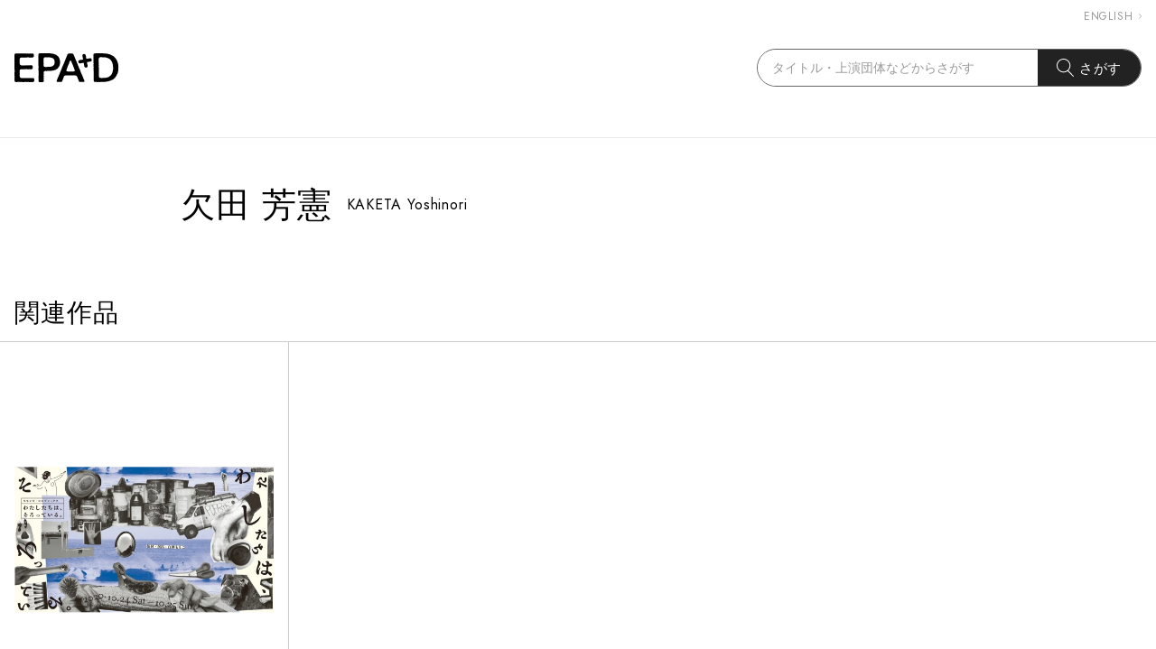

--- FILE ---
content_type: text/html; charset=UTF-8
request_url: https://db.epad.jp/p/3436
body_size: 2797
content:
<!doctype html> <html class="h-100" lang="ja" lang="ja"> <head> <meta charset="utf-8"> <meta name="viewport" content="width=device-width, initial-scale=1">  <title>欠田 芳憲｜EPAD｜作品データベース</title>  <meta name="description" content="EPADが収集・権利処理サポートした作品のキャストやスタッフの紹介ページです。" />  <meta property="og:type" content="article">  <meta property="og:url" content="https://db.epad.jp/p/3436">  <meta property="og:image" content="https://db.epad.jp/images/ogp_image.png">   <meta property="og:title" content="欠田 芳憲｜EPAD｜作品データベース">  <meta property="og:description" content="EPADが収集・権利処理サポートした作品のキャストやスタッフの紹介ページです。"> <meta property="og:locale" content="ja_JP">  <meta name="robots" content="index,follow,max-image-preview:large,max-snippet:-1,max-video-preview:-1" />   <link rel="canonical" href="https://db.epad.jp/p/3436">  <link rel="apple-touch-icon" sizes="180x180" href="/icons/apple-touch-icon.png"> <link rel="icon" type="image/png" sizes="32x32" href="/icons/favicon-32x32.png"> <link rel="icon" type="image/png" sizes="16x16" href="/icons/favicon-16x16.png"> <link rel="manifest" href="/icons/manifest.json"> <meta name="msapplication-TileColor" content="#2d89ef"> <meta name="theme-color" content="#ffffff">   <script src="https://unpkg.com/swiper@7/swiper-bundle.min.js"></script> <link rel="stylesheet" href="https://unpkg.com/swiper@7/swiper-bundle.min.css" />  <script src="https://db.epad.jp/public/js/script.js" type="module"></script>  <link rel="stylesheet" href="https://db.epad.jp/build/assets/public.4ed91759.css" />  <link href="https://db.epad.jp/public/css/style.css" rel="stylesheet">  <!-- Google tag (gtag.js) -->
<script async src="https://www.googletagmanager.com/gtag/js?id=G-QEN8ENLCK4"></script>
<script>
  window.dataLayer = window.dataLayer || [];
  function gtag(){dataLayer.push(arguments);}
  gtag('js', new Date());

  gtag('config', 'G-QEN8ENLCK4');
</script>
 </head> <body> <header class="l-header"> <div class="l-header__lang is-pc">  <a href="https://db.epad.jp/setlocale/en">ENGLISH<svg class="c-icon c-icon--arrow" viewBox="0 0 6 11"><use href="/images/icon.svg#arrow"></use></svg></a>  </div> <div class="l-header__in"> <div class="l-header__main"> <h1 class="l-header__main__logo"> <a href="https://db.epad.jp"><img src="/images/common/logo.svg" alt="ロゴ：EPAD"></a> </h1> <nav class="l-header__main__nav js-header-menu"> <button class="l-header__main__nav__btn js-header-menu-btn" aria-label="メニューを開閉"><span></span></button> <div class="l-header__main__nav__content js-header-menu-nav">  <div class="l-header__lang is-sp">  <a href="https://db.epad.jp/setlocale/en">ENGLISH<svg class="c-icon c-icon--arrow" viewBox="0 0 6 11"><use href="/images/icon.svg#arrow"></use></svg></a>  </div> </div> </nav> </div> <div class="l-header__search js-header-menu"> <button type="button" class="l-header__search__btn js-header-menu-btn" aria-label="検索バーを開閉"><span class="c-icon c-icon--search"></span></button> <div class="l-header__search__content js-header-menu-nav"> <form id="top_search_form" action="/" method="GET"> <div class="l-header__search__content__box"> <input type="text" id="word" name="w" class="l-header__search__content__box__input" value="" placeholder="タイトル・上演団体などからさがす"> <button class="l-header__search__content__box__btn"><span class="c-icon c-icon--search_white"></span>さがす</button> </div> </form> </div> </div> </div> </header>  <div class="p-profile"> <div class="p-profile__main">  <h1 class="p-profile__main__name"> <span class="p-profile__main__name__jp">欠田 芳憲</span>  <span class="p-profile__main__name__en">KAKETA Yoshinori</span>  </h1>    </div>   <div class="p-profile__relation"> <h2 class="c-title__sec">関連作品</h2> <div class="c-programlist"> <ul class="c-programlist__list">  <li class="c-programlist__list__item"> <a href="https://db.epad.jp/s/2810"> <div class="c-programlist__list__item__img"> <picture> <source srcset="https://db.epad.jp/view/pthum_webp/2810" type="image/webp"> <img src="https://db.epad.jp/view/pthum/2810" alt="「ゆらぎ」「うつろい」「きざし」_フライヤー/キービジュアル" onerror="this.src='https://db.epad.jp/images/common/noimage.jpg'" loading="lazy"> </picture> </div> <div class="c-programlist__list__item__content">  <p class="c-programlist__list__item__subtitle">わたしたちは、そろっている。</p>  <h3 class="c-programlist__list__item__title">「ゆらぎ」「うつろい」「きざし」</h3> <p class="c-programlist__list__item__txt">振付・演出家の白神ももこのもと、独自の作品世界を展開するモモンガ・コンプレックスによる作品。白神は新型コロナウイルス感染症対策で外出自粛期間中、会えない人や行けなくなった場所への思いを馳せるなか「個と全体」について考えるようになった。そしてこの体験をさまざまな情景から一人の人間を浮かび上がらせる「伊勢物語」の構造に重ね、上演という集団で取り組む表現形態のなかで、どのように個の存在を放言し連ねていく</p> <div class="c-programlist__list__item__content__bottom">  <div class="c-programlist__list__item__production">モモンガ・コンプレックス</div>   <div class="c-programlist__list__item__date">2020.10.25 収録</div>  </div> </div> </a> </li>  </ul> </div> </div>  </div> <div id="modal-zoom-img" class="c-modal c-modal__zoom-img"> <div class="c-modal__bg js-modal-close"></div> <div class="c-modal__in"> <div class="c-modal__in__close-btn js-modal-close"><span>閉じる</span></div> <div class="c-modal__in__content"> <div class="c-modal__zoom-img__img"><img src="https://db.epad.jp/images/common/noimage.jpg" alt="no image" class="js-zoom-img"></div> </div> </div> </div>  <footer class="l-footer"> <div class="l-footer__logo">  <img src="/images/common/logo2.svg" alt="一般社団法人 EPAD">  </div> <nav class="l-footer__nav"> <ul class="l-footer__nav__list">  <li class="l-footer__nav__list__item"><a href="https://db.epad.jp/about">ABOUT</a></li> <li class="l-footer__nav__list__item"><a href="https://db.epad.jp/inquiry">CONTACT</a></li> <li class="l-footer__nav__list__item"><a href="https://db.epad.jp/privacy">PRIVACY POLICY</a></li> </ul> </nav> <div class="l-footer__copyright"> <small>Copyright &copy; <a href="https://epad.jp/" target="_blank" rel="noopener noreferrer">EPAD</a> All rights reserved</small> </div> </footer>      </body> </html>

--- FILE ---
content_type: text/css
request_url: https://db.epad.jp/build/assets/public.4ed91759.css
body_size: 929
content:
@charset "UTF-8";.p-programdetail__info.epad__rights_area{margin-bottom:0}.epad__rights_area .epad__rights_notice{text-align:center}.epad__rights_area .epad__rights_item{margin-top:72px}.epad__rights_table{line-height:1.4}.epad__rights_table table{width:100%}.epad__rights_table table th{font-weight:700;border-bottom:1px solid #bbb;padding:0 16px 4px 0}.epad__rights_table table td{padding:4px 16px 0 0}.epad__rights_table table th,.epad__rights_table table td{text-align:left;max-width:400px}.epad__rights_table table th.text-right,.epad__rights_table table td.text-right{text-align:right}.epad__rights_table table th.text-center,.epad__rights_table table td.text-center{text-align:center}.epad__rights_table table .text-nowrap{white-space:nowrap!important}.epad__preview_notice{position:fixed;top:10px;left:50%;transform:translate(-50%);background-color:#f2d806cc;color:#333;padding:8px;font-size:15px;border-radius:4px;box-shadow:2px 2px 2px #0003;cursor:default;z-index:100}.epad__privacy_contents{padding-top:24px}.epad__privacy_subtitle{margin:48px 0 16px;font-weight:700}.epad__privacy_contents ol li{margin-left:26px}.epad__privacy_contents ol.parentheses{margin-top:8px;list-style-type:none}.epad__privacy_contents ol.parentheses li{counter-increment:cnt}.epad__privacy_contents ol.parentheses li:before{content:"(" counter(cnt) ") ";line-height:normal;margin-left:-1.7em;width:2em}.epad__privacy_contents ol.number{list-style-type:none}.epad__privacy_contents ol.number li{counter-increment:cnt}.epad__privacy_contents ol.number li:before{content:counter(cnt) "\ff0e";line-height:normal;margin-left:-1.6em;width:2em}.epad__inquiry_contents{padding-top:48px}.epad__inquiry_contents .epad__item{margin:0 0 24px}.epad__inquiry_contents .epad__item.epad__newline{margin:48px 0 24px}.epad__inquiry_contents label{display:inline-block;margin:0 0 8px}.epad__inquiry_contents .c-form__input{height:32px}@media only screen and (max-width: 767px){.epad__inquiry_contents .c-form__input{height:40px;width:100%}}.epad__inquiry_contents .epad__select{border:1px solid #666;border-radius:2px;box-sizing:border-box;width:auto;height:32px;padding:0 12px;font-size:14px;-webkit-appearance:auto;-moz-appearance:auto;appearance:auto}@media only screen and (max-width: 767px){.epad__inquiry_contents .epad__select{height:40px;width:100%}}.epad__inquiry_contents .epad__textarea{padding:6px 12px;border:1px solid #666;border-radius:2px;box-sizing:border-box;font-size:14px;height:153px;width:100%;resize:vertical}.epad__inquiry_contents .epad__alert{color:red}.epad__inquiry_contents .epad__inquiry_required{display:inline-block;color:red;margin-left:6px}.epad__inquiry_contents span.error{display:block;color:red;margin:6px 0}


--- FILE ---
content_type: text/css
request_url: https://db.epad.jp/public/css/style.css
body_size: 10705
content:
@charset "UTF-8";@import url(https://fonts.googleapis.com/css2?family=Jost:wght@400;600&display=swap);a,abbr,acronym,address,applet,article,aside,audio,b,big,blockquote,body,canvas,caption,cite,code,dd,del,details,dfn,div,dl,dt,em,embed,fieldset,figcaption,figure,font,footer,form,h1,h2,h3,h4,h5,h6,header,hgroup,html,icenter,iframe,img,ins,kbd,label,legend,li,mark,menu,nav,object,ol,output,p,pre,q,ruby,s,samp,section,small,span,strike,strong,sub,summary,sup,table,tbody,td,tfoot,th,thead,time,tr,tt,u,ul,var,video{margin:0;padding:0;border:0;font:inherit;vertical-align:baseline}article,aside,details,figcaption,figure,footer,header,hgroup,menu,nav,section{display:block}ol,ul{list-style:none}blockquote,q{quotes:none}blockquote:after,blockquote:before,q:after,q:before{content:"";content:none}table{border-collapse:collapse;border-spacing:0}img{line-height:1;vertical-align:bottom}html{background:#fff;font-size:62.5%}body{position:relative;width:100%;font-size:15px;font-family:Jost,"ヒラギノ角ゴ ProN","Hiragino Kaku Gothic ProN","游ゴシック体","游ゴシック Medium","Yu Gothic Medium",YuGothic,"メイリオ",Meiryo,"ＭＳ Ｐゴシック","MS PGothic",sans-serif;color:#000;line-height:1;letter-spacing:.06em;-webkit-text-size-adjust:none;text-size-adjust:none;-webkit-font-smoothing:antialiased;-moz-osx-font-smoothing:grayscale;touch-action:manipulation}@media only screen and (min-width:768px){body{max-width:1920px;margin:0 auto}}body.is-fixed{height:100vh;overflow:hidden}body.is-filter:before{position:absolute;top:160px;left:0;z-index:1;width:100%;height:calc(100% - 160px);background-color:rgba(0,0,0,.7);content:""}img{max-width:100%;height:auto}a{color:#000;text-decoration:none;transition:.1s}button{margin:0;padding:0;-webkit-appearance:button;appearance:button;background-color:transparent;border:none;border-radius:0;outline:0;box-sizing:border-box;color:#000;font-size:15px;letter-spacing:.06em;line-height:1;transition:.1s;cursor:pointer}.l-header{border-bottom:1px solid #e8e8e8}@media only screen and (min-width:768px){.l-header{padding:12px 16px 56px}}@media only screen and (max-width:767px){.l-header{position:relative;padding:20px 0}}@media only screen and (min-width:768px){.l-header__lang{display:flex;justify-content:flex-end}}@media only screen and (max-width:767px){.l-header__lang{margin:40px 0}}.l-header__lang a{display:inline-flex;align-items:center;color:#999;font-size:12px}.l-header__lang a .c-icon{width:3px;height:6px;margin:0 0 0 6px;fill:#999}@media only screen and (min-width:768px){.l-header__lang a:hover{text-decoration:underline}}.l-header__in{display:flex;align-items:center}@media only screen and (min-width:768px){.l-header__in{justify-content:space-between;margin:30px 0 0}}@media only screen and (max-width:767px){.l-header__in{justify-content:center}}.l-header__main{display:flex;align-items:center}@media only screen and (max-width:767px){.l-header__main{justify-content:center}}@media only screen and (min-width:768px){.l-header__main__logo{height:32px;margin:0 28px 0 0}}@media only screen and (max-width:767px){.l-header__main__logo{height:22px}}.l-header__main__logo img{height:100%}@media only screen and (min-width:768px){.l-header__main__nav__btn{display:none}}@media only screen and (max-width:767px){.l-header__main__nav__btn{position:absolute;top:50%;right:3.2vw;width:24px;height:15px;transform:translateY(-50%)}.l-header__main__nav__btn span{display:block;position:relative;width:100%;height:1px;background-color:#000}.l-header__main__nav__btn span:after,.l-header__main__nav__btn span:before{position:absolute;left:0;width:100%;height:100%;background-color:#000;content:""}.l-header__main__nav__btn span:before{top:-7px}.l-header__main__nav__btn span:after{bottom:-7px}.is-show .l-header__main__nav__btn{width:18px;height:18px}.is-show .l-header__main__nav__btn:after,.is-show .l-header__main__nav__btn:before{position:absolute;top:50%;left:0;width:24px;height:1px;background-color:#000;content:""}.is-show .l-header__main__nav__btn:before{transform:rotate(45deg)}.is-show .l-header__main__nav__btn:after{transform:rotate(-45deg)}.is-show .l-header__main__nav__btn span{display:none}}@media only screen and (max-width:767px){.l-header__main__nav__content{display:none;position:absolute;top:64px;left:0;z-index:999;width:100%;padding:0 3.2vw;background-color:#fff;box-sizing:border-box}}@media only screen and (min-width:768px){.l-header__main__nav__content__list{display:flex}}@media only screen and (min-width:768px){.l-header__main__nav__content__list__item{margin:0 min(16px,1.25vw) 0 0}.l-header__main__nav__content__list__item:last-child{margin:0}}@media only screen and (max-width:767px){.l-header__main__nav__content__list__item{border-bottom:1px solid #d9d9d9}}@media only screen and (min-width:768px){.l-header__main__nav__content__list__item a{padding:2px 8px}.l-header__main__nav__content__list__item a:hover{background-color:#000;color:#fff}}@media only screen and (max-width:767px){.l-header__main__nav__content__list__item a{display:block;padding:20px 0}}.l-header__main__nav.is-show:after{position:fixed;top:65px;left:0;z-index:998;width:100%;height:calc(100vh - 65px);background-color:rgba(0,0,0,.7);content:""}@media only screen and (min-width:768px){.l-header__search__btn{display:none}}@media only screen and (max-width:767px){.l-header__search__btn{position:absolute;top:50%;left:3.2vw;transform:translateY(-50%)}.is-show .l-header__search__btn{width:18px;height:18px}.is-show .l-header__search__btn:after,.is-show .l-header__search__btn:before{position:absolute;top:50%;left:0;width:24px;height:1px;background-color:#000;content:""}.is-show .l-header__search__btn:before{transform:rotate(45deg)}.is-show .l-header__search__btn:after{transform:rotate(-45deg)}.is-show .l-header__search__btn span{display:none}}@media only screen and (max-width:767px){.l-header__search__content{display:none;position:absolute;top:64px;left:0;z-index:999;width:100%;padding:32px 3.2vw;background-color:#fff;box-sizing:border-box}}.l-header__search__content__box{display:flex;overflow:hidden;border:1px solid #666;border-radius:24px}@media only screen and (min-width:768px){.l-header__search__content__box{height:40px}}@media only screen and (max-width:767px){.l-header__search__content__box{height:48px}}.l-header__search__content__box__input{height:100%;border:none;background-color:#fff;box-sizing:border-box;border-radius:24px 0 0 24px}@media only screen and (min-width:768px){.l-header__search__content__box__input{width:min(310px,24.21875vw);padding:0 16px;font-size:14px}}@media only screen and (max-width:767px){.l-header__search__content__box__input{width:100%;padding:0 12px;font-size:13px}}.l-header__search__content__box__input::placeholder{color:#999}.l-header__search__content__box__btn{display:flex;justify-content:center;align-items:center;flex-shrink:0;background-color:#222;color:#fff}@media only screen and (min-width:768px){.l-header__search__content__box__btn{width:114px}}@media only screen and (max-width:767px){.l-header__search__content__box__btn{padding:0 12px}}.l-header__search__content__box__btn .c-icon{margin:0 6px 0 0}.l-header__search.is-show:after{position:fixed;top:65px;left:0;z-index:998;width:100%;height:calc(100vh - 65px);background-color:rgba(0,0,0,.7);content:""}.l-footer{width:100%;background-color:#222}@media only screen and (min-width:768px){.l-footer{padding:64px 0 0}}@media only screen and (max-width:767px){.l-footer{padding:44px 0 0}}.l-footer__logo{margin:0 auto}@media only screen and (min-width:768px){.l-footer__logo{width:154px}}@media only screen and (max-width:767px){.l-footer__logo{width:118px}}@media only screen and (min-width:768px){.l-footer__nav{margin:24px 0 0}}@media only screen and (max-width:767px){.l-footer__nav{margin:20px 0 0}}.l-footer__nav__list{display:flex;justify-content:center;align-items:center}@media only screen and (min-width:768px){.l-footer__nav__list__item{margin:0 42px 0 0}}@media only screen and (max-width:767px){.l-footer__nav__list__item{margin:0 32px 0 0;font-size:12px}}.l-footer__nav__list__item:last-child{margin:0}.l-footer__nav__list__item a{color:#fff;font-size:16px}@media only screen and (min-width:768px){.l-footer__nav__list__item a:hover{text-decoration:underline}}.l-footer__copyright{padding:6px 0;background-color:#0f0f0f;color:#fff;text-align:center}@media only screen and (min-width:768px){.l-footer__copyright{margin:60px 0 0;font-size:12px}}@media only screen and (max-width:767px){.l-footer__copyright{margin:40px 0 0;font-size:10px}}.l-footer__copyright a{color:#fff;text-decoration:underline}.c-icon{display:inline-block;fill:#000}.c-icon[viewBox]{background:0 0}.c-icon--arrow{width:6px;height:11px;background:url(/images/icon/arrow.svg) 0 0 no-repeat;background-size:6px 11px}.c-icon--arrow_l{width:14px;height:25px;background:url(/images/icon/arrow_l.svg) 0 0 no-repeat;background-size:14px 25px}.c-icon--arrow_circle{width:32px;height:32px;background:url(/images/icon/arrow_circle.svg) 0 0 no-repeat;background-size:32px 32px}.c-icon--box{width:24px;height:19px;background:url(/images/icon/box.svg) 0 0 no-repeat;background-size:24px 19px}.c-icon--exlink{width:14px;height:14px;background:url(/images/icon/exlink.svg) 0 0 no-repeat;background-size:14px 14px}.c-icon--expansion{width:25px;height:26px;background:url(/images/icon/expansion.svg) 0 0 no-repeat;background-size:25px 26px}.c-icon--filter{width:14px;height:14px;background:url(/images/icon/filter.svg) 0 0 no-repeat;background-size:14px 14px}.c-icon--list{width:19px;height:19px;background:url(/images/icon/list.svg) 0 0 no-repeat;background-size:19px 19px}.c-icon--movie{width:20px;height:16px;background:url(/images/icon/movie.svg) 0 0 no-repeat;background-size:20px 16px}.c-icon--search{width:19px;height:20px;background:url(/images/icon/search.svg) 0 0 no-repeat;background-size:19px 20px}.c-icon--search_white{width:19px;height:20px;background:url(/images/icon/search_white.svg) 0 0 no-repeat;background-size:19px 20px}.c-icon--tag{width:26px;height:24px;background:url(/images/icon/tag.svg) 0 0 no-repeat;background-size:26px 24px}.c-icon--sns_x{width:19px;height:20px;background:url(/images/icon/sns_x.svg) 0 0 no-repeat;background-size:19px 20px}.c-btn{display:flex;align-items:center;justify-content:center;position:relative;width:auto;padding:0 12px;border:1px solid transparent;border-radius:10px;box-sizing:border-box;letter-spacing:.06em}.c-btn .c-icon{margin:0 8px 0 0}.c-btn .c-icon[class*=arrow]{position:absolute;top:50%;right:16px;margin:0;transform:translateY(-50%);transition:right .15s}@media only screen and (min-width:768px){.c-btn:hover{transition:opacity .15s;opacity:.7}.c-btn:hover .c-icon[class*=arrow]{right:8px}}.c-btn[disabled]{opacity:.34;pointer-events:none}.js-modal-close>*,.js-modal-open>*{pointer-events:none}.c-modal{position:fixed;top:0;left:0;z-index:9999;width:100%;min-height:100%;display:none}.c-modal.is-show{display:block}.c-modal__bg{position:absolute;top:0;left:0;width:100%;height:100%;background-color:rgba(0,0,0,.7)}.c-modal__in{position:absolute;top:50%;left:50%;background-color:#fff;box-sizing:border-box;transform:translate(-50%,-50%)}@media only screen and (max-width:767px){.c-modal__in{width:calc(100% - 6.4vw)}}.c-modal__in__close-btn{display:flex;justify-content:center;align-items:center;position:absolute;top:-60px;right:-60px;z-index:1;width:48px;height:48px;background-color:#222;cursor:pointer}.c-modal__in__close-btn span{position:relative;padding:22px 0 0;color:#fff;font-size:10px}.c-modal__in__close-btn span:after,.c-modal__in__close-btn span:before{position:absolute;top:5px;left:50%;width:22px;height:1px;background-color:#fff;content:""}.c-modal__in__close-btn span:before{transform:translateX(-50%) rotate(45deg)}.c-modal__in__close-btn span:after{transform:translateX(-50%) rotate(-45deg)}@media only screen and (max-width:767px){.c-modal__in__close-btn{width:48px;height:48px;top:-24px;right:-8px}}@media only screen and (min-width:768px){.c-modal__in__close-btn:hover{background-color:#999}}.c-modal__in__content{box-sizing:border-box}@media only screen and (max-width:767px){.c-modal__in__content{max-height:calc(100vh - 144px)}}@media only screen and (max-width:767px){.c-modal__filter{position:absolute;top:40px;z-index:2;width:100vw}}@media only screen and (max-width:767px){.c-modal__filter .c-modal__bg{display:none}}@media only screen and (min-width:768px){.c-modal__filter .c-modal__in{width:760px;padding:40px}}@media only screen and (max-width:767px){.c-modal__filter .c-modal__in{position:static;width:100%;transform:none}}.c-modal__filter .c-modal__in__close-btn{top:-12px;right:-12px}@media only screen and (max-width:767px){.c-modal__filter .c-modal__in__close-btn{display:none}}@media only screen and (max-width:767px){.c-modal__filter .c-modal__in__content{max-height:none;padding:16px 3.2vw 40px}}.c-modal__filter__title{margin:0 0 12px;font-size:13px;font-weight:700}.c-modal__filter__list{border-top:1px solid #d9d9d9}.c-modal__filter__list__item{border-bottom:1px solid #d9d9d9}@media only screen and (min-width:768px){.c-modal__filter__list__item{display:flex;padding:12px 4px}}@media only screen and (max-width:767px){.c-modal__filter__list__item{padding:16px 0}}@media only screen and (min-width:768px){.c-modal__filter__list__item dt{flex-shrink:0;width:150px;font-size:14px}}@media only screen and (max-width:767px){.c-modal__filter__list__item dt{margin:0 0 8px;font-size:12px;font-weight:700}}.c-modal__filter__list__item dd>.c-form__input{width:80px}@media only screen and (min-width:768px){.c-modal__filter__list__item dd>.c-form__input{height:32px}}@media only screen and (max-width:767px){.c-modal__filter__list__item dd>.c-form__input{height:40px}}.c-modal__filter__list__item dd>.c-form__select select{width:144px}@media only screen and (min-width:768px){.c-modal__filter__list__item dd>.c-form__select select{height:32px}}@media only screen and (max-width:767px){.c-modal__filter__list__item dd>.c-form__select select{height:40px}}.c-modal__filter__list__item__checkbox{display:flex;flex-wrap:wrap}@media only screen and (min-width:768px){.c-modal__filter__list__item__checkbox{margin:-6px 0 0}}@media only screen and (max-width:767px){.c-modal__filter__list__item__checkbox{margin:-8px 0 0}}@media only screen and (min-width:768px){.c-modal__filter__list__item__checkbox .c-form__checkbox{margin:6px 6px 0 0}}@media only screen and (max-width:767px){.c-modal__filter__list__item__checkbox .c-form__checkbox{margin:8px 8px 0 0}}.c-modal__filter__list__item--venue__btn{display:flex;align-items:center;position:relative;padding:0 12px;border:1px solid #666;border-radius:2px;box-sizing:border-box;text-align:left}@media only screen and (min-width:768px){.c-modal__filter__list__item--venue__btn{width:320px;height:32px;cursor:pointer}}@media only screen and (max-width:767px){.c-modal__filter__list__item--venue__btn{width:100%;height:40px}}.c-modal__filter__list__item--venue__btn:after{position:absolute;top:50%;right:14px;width:5px;height:8px;background:url(/images/icon/arrow.svg) 0 0 no-repeat;background-size:5px 8px;transform:translateY(-50%) rotate(90deg);pointer-events:none;content:""}.c-modal__filter__list__item--venue__btn.is-placeholder{color:#999}.c-modal__filter__list__item--venue__btn.is-placeholder:before{content:attr(data-placeholder)}.c-modal__filter__list__item--venue dd{position:relative}.c-modal__filter__list__item--venue__select{display:none;position:absolute;top:32px;left:0;width:100%;max-height:240px;background-color:#fff;border:1px solid #999;box-sizing:border-box}.c-modal__filter__list__item--venue__select.is-show{display:block}.c-modal__filter__list__item--venue__select__input{width:calc(100% - 8px);height:32px;margin:4px}.c-modal__filter__list__item--venue__select__list{overflow:auto;max-height:156px}.c-modal__filter__list__item--venue__select__list__item{padding:6px 12px}@media only screen and (min-width:768px){.c-modal__filter__list__item--venue__select__list__item{cursor:pointer}.c-modal__filter__list__item--venue__select__list__item:hover{background-color:#ccc}}.c-modal__filter__btn-area{display:flex;justify-content:center;align-items:center;margin:16px 0 0}.c-modal__filter__btn-area__clear{font-size:13px;text-decoration:underline}@media only screen and (min-width:768px){.c-modal__filter__btn-area__clear:hover{color:#999}}@media only screen and (max-width:767px){.c-modal__filter__btn-area__clear{flex-shrink:0}}.c-modal__filter__btn-area__submit{display:flex;justify-content:center;align-items:center;font-size:14px;background-color:#000;color:#fff}@media only screen and (min-width:768px){.c-modal__filter__btn-area__submit{width:254px;height:44px;margin:0 0 0 32px}.c-modal__filter__btn-area__submit:hover{background-color:#999}}@media only screen and (max-width:767px){.c-modal__filter__btn-area__submit{width:240px;height:56px;margin:0 0 0 28px;flex-shrink:0}}.c-modal__zoom-img .c-modal__in{background-color:transparent}@media only screen and (min-width:768px){.c-modal__zoom-img .c-modal__in__close-btn{top:40px}}@media only screen and (max-width:767px){.c-modal__zoom-img .c-modal__in__close-btn{top:8px;right:0}}.c-modal__zoom-img .c-modal__in__content{overflow:auto;max-height:100vh;-ms-overflow-style:none;scrollbar-width:none}.c-modal__zoom-img .c-modal__in__content::-webkit-scrollbar{display:none}@media only screen and (min-width:768px){.c-modal__zoom-img__img{padding:40px 0;text-align:center}}@media only screen and (max-width:767px){.c-modal__zoom-img__img{padding:64px 0 100px;text-align:center}}@media only screen and (min-width:768px){.c-modal__movie .c-modal__in{width:calc(100vw - 136px);max-width:880px}}.c-modal__movie .c-modal__in__content{position:relative;width:100%;padding-top:56.25%}.c-modal__movie .c-modal__in__content iframe{position:absolute;top:0;left:0;width:100%;height:100%}input,select,textarea{color:#000;padding:0;border:none;outline:0;background:#fff;font-size:16px;font-family:"ヒラギノ角ゴ ProN","Hiragino Kaku Gothic ProN","游ゴシック体","游ゴシック Medium","Yu Gothic Medium",YuGothic,"メイリオ",Meiryo,"ＭＳ Ｐゴシック","MS PGothic",sans-serif}input::placeholder,select::placeholder,textarea::placeholder{color:#999}select,textarea{appearance:none}input::-webkit-credentials-auto-fill-button{background-color:transparent}input[type=search]::-webkit-search-decoration{display:none}input[type=number]{-moz-appearance:textfield}input[type=number]::-webkit-inner-spin-button,input[type=number]::-webkit-outer-spin-button{-webkit-appearance:none;appearance:none;margin:0}.c-form__input{padding:0 12px;border:1px solid #666;border-radius:2px;box-sizing:border-box;font-size:14px}.c-form__input::placeholder{color:#999}.c-form__checkbox input{position:absolute;width:0;height:0;overflow:hidden;opacity:0}.c-form__checkbox__label{display:flex;align-items:center;border:1px solid #999;font-size:14px}@media only screen and (min-width:768px){.c-form__checkbox__label{height:32px;padding:0 16px;border-radius:16px;cursor:pointer}}@media only screen and (max-width:767px){.c-form__checkbox__label{height:40px;padding:0 24px;border-radius:20px}}input:checked+.c-form__checkbox__label{background-color:#000;border:1px solid #000;color:#fff}.c-form__select{display:inline-block;position:relative;border:1px solid #666;border-radius:2px;box-sizing:border-box}.c-form__select:before{position:absolute;top:50%;right:14px;width:5px;height:8px;background:url(/images/icon/arrow.svg) 0 0 no-repeat;background-size:5px 8px;transform:translateY(-50%) rotate(90deg);pointer-events:none;content:""}.c-form__select select{padding:0 12px;font-size:14px}.c-link--ul{text-decoration:underline}@media only screen and (min-width:768px){.c-link--ul:hover{color:#999}}.c-list--mark li{position:relative;padding:0 0 0 18px;line-height:1.8666666667}.c-list--mark li:before{position:absolute;top:.9em;left:0;width:6px;height:6px;margin:-3px 0 0;background-color:#666;border-radius:50%;content:""}.c-title__page{text-align:center}@media only screen and (min-width:768px){.c-title__page{font-size:44px}}@media only screen and (max-width:767px){.c-title__page{font-size:40px}}.c-title__sec{line-height:1.14}@media only screen and (min-width:768px){.c-title__sec{display:flex;flex-wrap:wrap;align-items:center;font-size:28px}}@media only screen and (max-width:767px){.c-title__sec{font-size:22px;font-weight:700}}@media only screen and (min-width:768px){.c-title__sec--sub{font-size:20px}}@media only screen and (max-width:767px){.c-title__sec--sub{font-size:18px;font-weight:700}}@media only screen and (min-width:768px){.c-title__sec__link{margin:0 0 0 16px;font-size:13px}}@media only screen and (max-width:767px){.c-title__sec__link{display:block;margin:8px 0 0;font-size:12px;font-weight:400}}.c-title__sec__link .c-icon--arrow{margin:0 0 0 8px}.c-title__sec__link .c-icon--exlink{width:12px;height:12px;margin:0 4px 0 2px;background-size:12px 12px}.c-programlist__list{display:flex;flex-wrap:wrap;border-top:1px solid #ccc}.c-programlist__list__item{position:relative;width:25%;border-right:1px solid #ccc;border-bottom:1px solid #ccc;box-sizing:border-box}@media only screen and (min-width:768px){.c-programlist__list__item:after{display:block;position:absolute;top:-1px;left:-1px;width:calc(100% + 2px);height:calc(100% + 2px);opacity:0;border:1px solid #fff;box-shadow:0 0 50px rgba(0,0,0,.26);box-sizing:border-box;transition:opacity .1s;pointer-events:none;content:""}.c-programlist__list__item:nth-child(4n):after{width:calc(100% + 1px)}.c-programlist__list__item:nth-child(4n)+.c-programlist__list__item:after{left:0;width:calc(100% + 1px)}.c-programlist__list__item:first-child:after{left:0;width:calc(100% + 1px)}.c-programlist__list__item:hover{border-color:#fff}.c-programlist__list__item:hover:after{opacity:1}.c-programlist__list__item:hover .c-programlist__list__item__img img{transform:translate(-50%,-50%) scale(1.1)}}@media only screen and (max-width:767px){.c-programlist__list__item{width:50%}.c-programlist__list__item:nth-child(2n){border-right:none}}.c-programlist__list__item a{display:block;height:100%;box-sizing:border-box}@media only screen and (min-width:768px){.c-programlist__list__item a{padding:16px}}@media only screen and (max-width:767px){.c-programlist__list__item a{padding:3.2vw}}@media only screen and (min-width:768px){.c-programlist__list__item__content__bottom{text-align:right}}.c-programlist__list__item__img{position:relative;overflow:hidden;margin:0 0 24px}@media only screen and (min-width:768px){.c-programlist__list__item__img{width:100%;padding-top:141.4285714286%}}@media only screen and (max-width:767px){.c-programlist__list__item__img{width:64%;margin:0 auto 24px;padding-top:90.5142857143%}}.c-programlist__list__item__img img{position:absolute;top:50%;left:50%;max-height:100%;transform:translate(-50%,-50%);transition:.1s}.c-programlist__list__item__subtitle,.c-programlist__list__item__title,.c-programlist__list__item__txt{display:-webkit-box;overflow:hidden;text-overflow:ellipsis;-webkit-box-orient:vertical;-webkit-line-clamp:2;letter-spacing:.04em}.c-programlist__list__item__subtitle{margin:0 0 4px;font-size:12px;line-height:1.1666666667}.c-programlist__list__item__title{font-size:19px;line-height:1.2631578947}@media only screen and (min-width:768px){.c-programlist__list__item__title{margin:0 0 16px}}@media only screen and (max-width:767px){.c-programlist__list__item__title{margin:0 0 8px}}.c-programlist__list__item__txt{margin:0 0 20px;font-size:12px;line-height:1.6666666667}.c-programlist__list__item__production{display:inline-block;padding:3px 8px;background-color:#e8e8e8;font-size:11px;line-height:1.0833333333}.c-programlist__list__item__date{margin:8px 0 0;color:#666;font-size:11px}@media only screen and (min-width:768px){.c-programlist:not(.is-box):nth-child(4n){border-right:none}}.c-programlist.is-box .c-programlist__list__item{width:33.33%}@media only screen and (min-width:768px){.c-programlist.is-box .c-programlist__list__item:nth-child(3n){border-right:none}}@media only screen and (max-width:767px){.c-programlist.is-box .c-programlist__list__item{width:100%;border-right:none}}.c-programlist.is-box .c-programlist__list__item a{display:flex;align-items:flex-start}@media only screen and (max-width:767px){.c-programlist.is-box .c-programlist__list__item a{padding:16px 3.2vw}}.c-programlist.is-box .c-programlist__list__item__content__bottom{display:flex;justify-content:space-between;align-items:center}.c-programlist.is-box .c-programlist__list__item__img{flex-shrink:0;margin:0 16px 0 0}@media only screen and (min-width:768px){.c-programlist.is-box .c-programlist__list__item__img{width:28.4263959391%;padding-top:40.2030456853%}}@media only screen and (max-width:767px){.c-programlist.is-box .c-programlist__list__item__img{width:22.792022792%;padding-top:32.2344322344%}}.c-programlist.is-box .c-programlist__list__item__txt{-webkit-line-clamp:3}@media only screen and (min-width:768px){.c-programlist.is-box .c-programlist__list__item__txt{margin:0 0 16px}}@media only screen and (max-width:767px){.c-programlist.is-box .c-programlist__list__item__txt{margin:0 0 12px}}.c-programlist.is-box .c-programlist__list__item__production{text-align:left}.c-programlist.is-box .c-programlist__list__item__date{flex-shrink:0;margin:0 0 0 16px}.c-pagination{text-align:center}@media only screen and (min-width:768px){.c-pagination{margin:40px 0}}@media only screen and (max-width:767px){.c-pagination{margin:32px 0}}.c-pagination__in{display:inline-flex;justify-content:center;align-items:center;position:relative;font-size:14px}.c-pagination__title{font-size:13px}.c-pagination__select{margin:0 12px;border:1px solid #999;border-radius:3px}.c-pagination__select select{width:64px}@media only screen and (min-width:768px){.c-pagination__select select{height:32px}}@media only screen and (max-width:767px){.c-pagination__select select{height:40px}}.c-pagination__arrow{position:absolute;top:50%}.c-pagination__arrow--prev{left:-46PX;transform:translateY(-50%) rotate(180deg)}.c-pagination__arrow--next{right:-46PX;transform:translateY(-50%)}.c-pagination__arrow .c-icon{fill:#666}@media only screen and (min-width:768px){.c-pagination__arrow .c-icon:hover{fill:#999}}.c-pagination__arrow[disabled]{pointer-events:none}.c-pagination__arrow[disabled] .c-icon{fill:#ccc}.p-programlist__head{position:relative}.p-programlist__head__in{display:flex;justify-content:space-between;align-items:center}@media only screen and (min-width:768px){.p-programlist__head__in{padding:18px 16px}}@media only screen and (max-width:767px){.p-programlist__head__in{padding:12px 3.2vw;border-bottom:1px solid #ccc}}@media only screen and (min-width:768px){.p-programlist__head__count{font-size:28px}}@media only screen and (max-width:767px){.p-programlist__head__count{font-size:22px}}.p-programlist__head__count__num{font-size:16px}@media only screen and (min-width:768px){.p-programlist__head__count__num{margin:0 0 0 12px}}@media only screen and (max-width:767px){.p-programlist__head__count__num{margin:0 0 0 16px}}.p-programlist__head__col{display:flex}.p-programlist__head__col__btn{display:flex;justify-content:center;align-items:center;width:32px;height:32px}.p-programlist__head__col__btn:last-child{margin:0 0 0 4px}.p-programlist__head__col__btn .c-icon{fill:#ccc}.p-programlist__head__col__btn.is-current{pointer-events:none}.p-programlist__head__col__btn.is-current .c-icon{fill:#666}@media only screen and (min-width:768px){.p-programlist__head__col__btn:hover .c-icon{fill:#666}}.p-programlist__head__utility{display:flex;align-items:center}@media only screen and (min-width:768px){.p-programlist__head__utility{position:absolute;top:50%;right:78px;margin:-10px 0 0}}.p-programlist__head__utility__list{display:flex}@media only screen and (max-width:767px){.p-programlist__head__utility__list{width:100%}}.p-programlist__head__utility__list__item{display:flex;align-items:center}@media only screen and (min-width:768px){.p-programlist__head__utility__list__item{height:20px;margin:0 24px 0 0;padding:0 24px 0 0;border-right:1px solid #999}}@media only screen and (max-width:767px){.p-programlist__head__utility__list__item{width:100%;height:40px;border-right:1px solid #ccc;box-sizing:border-box}.p-programlist__head__utility__list__item:last-child{border-right:0}}.p-programlist__head__utility__list__item__select{position:relative}@media only screen and (max-width:767px){.p-programlist__head__utility__list__item__select{display:flex;justify-content:center;align-items:center;width:100%;height:100%}}.p-programlist__head__utility__list__item__select select{text-overflow:ellipsis;white-space:nowrap}@media only screen and (min-width:768px){.p-programlist__head__utility__list__item__select select{width:4.24em;padding:0 16px 0 0;font-size:14px;box-sizing:content-box}}@media only screen and (max-width:767px){.p-programlist__head__utility__list__item__select select{width:100%;height:100%;padding:0 24px 0 4px;font-size:13px;text-align:center}}.p-programlist__head__utility__list__item__select .c-icon{position:absolute;top:50%;transform:translateY(-50%) rotate(90deg);pointer-events:none}@media only screen and (min-width:768px){.p-programlist__head__utility__list__item__select .c-icon{right:0}}@media only screen and (max-width:767px){.p-programlist__head__utility__list__item__select .c-icon{right:10px}}@media only screen and (min-width:768px){.p-programlist__head__utility__list__item__select{transition:.1s}.p-programlist__head__utility__list__item__select:hover select{color:#999;cursor:pointer}.p-programlist__head__utility__list__item__select:hover .c-icon{fill:#999}}@media only screen and (max-width:767px){.p-programlist__head__utility__list__item--filter{position:relative}}.p-programlist__head__utility__list__item--filter__btn{display:flex;align-items:center;justify-content:center}@media only screen and (min-width:768px){.p-programlist__head__utility__list__item--filter__btn{padding:6px 8px;font-size:14px}}@media only screen and (max-width:767px){.p-programlist__head__utility__list__item--filter__btn{width:100%;height:100%;font-size:13px}}.p-programlist__head__utility__list__item--filter__btn .c-icon--filter{margin:0 6px 0 0}.p-programlist__head__utility__list__item--filter__btn.is-active{background-color:#000;color:#fff}.p-programlist__head__utility__list__item--filter__btn.is-active .c-icon{fill:#fff}@media only screen and (min-width:768px){.p-programlist__head__utility__list__item--filter__btn:hover:not(.is-active){color:#999}.p-programlist__head__utility__list__item--filter__btn:hover:not(.is-active) .c-icon{fill:#999}.p-programlist__head__utility__list__item--filter__btn:hover.is-active{background-color:#999}}.p-programlist__head__utility__list__item--display__title{margin:0 8px 0 0;font-size:13px}@media only screen and (min-width:768px){.p-programlist__head__utility__list__item--display__list{display:flex}}@media only screen and (max-width:767px){.p-programlist__head__utility__list__item--display__list{display:none}}.p-programlist__head__utility__list__item--display__list__item{margin:0 12px 0 0}.p-programlist__head__utility__list__item--display__list__item:last-child{margin:0}.p-programlist__head__utility__list__item--display__list__item__btn{color:#ccc}@media only screen and (min-width:768px){.p-programlist__head__utility__list__item--display__list__item__btn:hover{color:#000;text-decoration:underline}}.p-programlist__head__utility__list__item--display__list__item__btn.is-current{color:#000;text-decoration:underline;pointer-events:none}.p-programlist__head__utility__list.is-show .p-programlist__head__utility__list__item--filter{border-bottom:none}.p-programlist__head__utility__list.is-show .p-programlist__head__utility__list__item--filter .c-icon{display:none}.p-programlist__head__utility__list.is-show .p-programlist__head__utility__list__item--filter__btn span{position:relative;padding:0 0 0 22px}.p-programlist__head__utility__list.is-show .p-programlist__head__utility__list__item--filter__btn span:after,.p-programlist__head__utility__list.is-show .p-programlist__head__utility__list__item--filter__btn span:before{position:absolute;top:50%;left:-3px;width:18px;height:1px;background-color:#000;content:""}.p-programlist__head__utility__list.is-show .p-programlist__head__utility__list__item--filter__btn span:before{transform:rotate(45deg)}.p-programlist__head__utility__list.is-show .p-programlist__head__utility__list__item--filter__btn span:after{transform:rotate(-45deg)}.p-programlist__head__utility__list.is-show .p-programlist__head__utility__list__item__select select{background-color:#f6f6f6;pointer-events:none}.p-programdetail__main{box-sizing:border-box}@media only screen and (min-width:768px){.p-programdetail__main{display:flex;align-items:flex-start;max-width:1280px;margin:40px auto 80px}}@media only screen and (max-width:767px){.p-programdetail__main{margin:32px auto 56px}}.p-programdetail__main__head{display:flex;justify-content:space-between;margin:0 0 8px}@media only screen and (min-width:768px){.p-programdetail__main__head{align-items:center}}@media only screen and (max-width:767px){.p-programdetail__main__head{position:relative;padding:0 3.2vw}}@media only screen and (min-width:768px){.p-programdetail__main__head__in{display:flex;align-items:center}}.p-programdetail__main__head__genre{display:inline-flex;align-items:center;flex-shrink:0;background-color:#ccc}@media only screen and (min-width:768px){.p-programdetail__main__head__genre{height:32px;margin:0 min(16px,1.25vw) 0 0;padding:0 min(16px,1.25vw);border-radius:16px;font-size:13px}}@media only screen and (max-width:767px){.p-programdetail__main__head__genre{height:24px;margin:0 0 12px;padding:0 12px;border-radius:12px;font-size:12px}}.p-programdetail__main__head__subtitle{line-height:1.2}@media only screen and (min-width:768px){.p-programdetail__main__head__subtitle{font-size:20px}}.p-programdetail__main__head__status{display:inline-flex;align-items:center;flex-shrink:0;border:1px solid #666;box-sizing:border-box}@media only screen and (min-width:768px){.p-programdetail__main__head__status{height:32px;margin:0 0 0 min(16px,1.25vw);padding:0 min(16px,1.25vw);font-size:13px}}@media only screen and (max-width:767px){.p-programdetail__main__head__status{position:absolute;top:0;right:3.2vw;height:24px;padding:0 12px;font-size:12px}}.p-programdetail__main__title{line-height:1.2631578947}@media only screen and (min-width:768px){.p-programdetail__main__title{margin:0 0 32px;font-size:38px}}@media only screen and (max-width:767px){.p-programdetail__main__title{margin:0 0 24px;padding:0 3.2vw;font-size:26px}}@media only screen and (min-width:768px){.p-programdetail__main__img{flex-shrink:0;position:sticky;top:8px;width:min(400px,31.25vw);margin:0 min(80px,6.25vw) 0 0;padding:0 0 0 16px}}@media only screen and (max-width:767px){.p-programdetail__main__img{margin:0 0 56px;padding:0 3.2vw}}.p-programdetail__main__img__main{position:relative;overflow:hidden}.p-programdetail__main__img__main__slider{align-items:flex-start}.p-programdetail__main__img__main__slider__item{width:min(400px,31.25vw)}.p-programdetail__main__img__main__slider__item__img{display:flex;justify-content:center;align-items:center;padding:0 1px;box-sizing:border-box}@media only screen and (min-width:768px){.p-programdetail__main__img__main__slider__item__img{position:relative;width:min(400px,31.25vw);cursor:pointer}}@media only screen and (max-width:767px){.p-programdetail__main__img__main__slider__item__img{pointer-events:none}}.p-programdetail__main__img__main__slider__item__img img{width:auto;max-width:100%}@media only screen and (min-width:768px){.p-programdetail__main__img__main__slider__item__img img{max-height:min(567px,44.296875vw)}}@media only screen and (max-width:767px){.p-programdetail__main__img__main__slider__item__img img{max-height:100%}}.p-programdetail__main__img__main__slider__item__img__zoom{display:flex;justify-content:center;align-items:center;position:absolute;bottom:0;right:0;z-index:1;width:48px;height:48px;background-color:rgba(255,255,255,.6);pointer-events:none}.p-programdetail__main__img__main__slider__item__txt{font-size:13px;line-height:1.4}@media only screen and (min-width:768px){.p-programdetail__main__img__main__slider__item__txt{margin:12px 0 0}}@media only screen and (max-width:767px){.p-programdetail__main__img__main__slider__item__txt{margin:8px 0 0;text-align:center}}.p-programdetail__main__img__main__arrow{position:absolute;z-index:1;top:50%;width:32px;height:32px;margin:-16px 0 0}@media only screen and (min-width:768px){.p-programdetail__main__img__main__arrow{display:none}}.p-programdetail__main__img__main__arrow--prev{left:8px;transform:rotate(180deg)}.p-programdetail__main__img__main__arrow--next{right:8px}.p-programdetail__main__img__main__arrow[disabled]{pointer-events:none;opacity:.3}.p-programdetail__main__img__thumb{display:flex;flex-wrap:wrap;margin:24px 0 0}.p-programdetail__main__img__thumb__item{position:relative;width:calc(25% - 6px);padding-top:calc(25% - 6px);margin:0 8px 0 0;cursor:pointer}.p-programdetail__main__img__thumb__item:nth-child(4n){margin-right:0}.p-programdetail__main__img__thumb__item:nth-child(n+5){margin-top:24px}.p-programdetail__main__img__thumb__item:after{position:absolute;bottom:-8px;left:0;opacity:0;width:100%;height:2px;background-color:#666;content:""}.p-programdetail__main__img__thumb__item img{position:absolute;top:50%;left:50%;max-height:100%;transform:translate(-50%,-50%)}.p-programdetail__main__img__thumb__item.is-active:after{opacity:1}.p-programdetail__main__contents{width:100%}@media only screen and (max-width:767px){.p-programdetail__main__contents{margin:0 0 32px}}@media only screen and (min-width:768px){.p-programdetail__main__contents__summary{margin:0 0 80px;padding:0 16px 0 0}}@media only screen and (max-width:767px){.p-programdetail__main__contents__summary{margin:0 0 56px}}.p-programdetail__main__contents__summary__supplement{line-height:1.8666666667}@media only screen and (min-width:768px){.p-programdetail__main__contents__summary__supplement{margin:0 0 32px}}@media only screen and (max-width:767px){.p-programdetail__main__contents__summary__supplement{margin:0 0 24px;padding:0 3.2vw}}@media only screen and (min-width:768px){.p-programdetail__main__contents__summary__trailer{margin:0 0 32px}}@media only screen and (max-width:767px){.p-programdetail__main__contents__summary__trailer{margin:0 0 24px;padding:0 3.2vw}}.p-programdetail__main__contents__summary__trailer__btn{display:flex;align-items:center}.p-programdetail__main__contents__summary__txt{line-height:1.7}@media only screen and (min-width:768px){.p-programdetail__main__contents__summary__txt{margin:0 0 18px}}@media only screen and (max-width:767px){.p-programdetail__main__contents__summary__txt{margin:0 0 16px;padding:0 3.2vw}}.p-programdetail__main__contents__summary__txt__btn .c-icon{margin:0 0 0 8px;transform:rotate(90deg)}.p-programdetail__main__contents__summary__tag{display:flex}@media only screen and (max-width:767px){.p-programdetail__main__contents__summary__tag{padding:0 0 0 3.2vw}}.p-programdetail__main__contents__summary__tag__icon{display:flex;align-items:center}@media only screen and (min-width:768px){.p-programdetail__main__contents__summary__tag__icon{height:32px;margin:0 5px 0 0}}@media only screen and (max-width:767px){.p-programdetail__main__contents__summary__tag__icon{flex-shrink:0;height:24px;margin:0 8px 0 0}}.p-programdetail__main__contents__summary__tag__list{display:flex}@media only screen and (min-width:768px){.p-programdetail__main__contents__summary__tag__list{flex-wrap:wrap;margin:-8px 0 0}}@media only screen and (max-width:767px){.p-programdetail__main__contents__summary__tag__list{width:100%;overflow:auto}}.p-programdetail__main__contents__summary__tag__list__item{flex-shrink:0}@media only screen and (min-width:768px){.p-programdetail__main__contents__summary__tag__list__item{margin:8px 8px 0 0}}@media only screen and (max-width:767px){.p-programdetail__main__contents__summary__tag__list__item{margin:0 8px 0 0}}.p-programdetail__main__contents__summary__tag__list__item a{display:flex;align-items:center;border:1px solid #ccc;color:#666;font-size:13px}@media only screen and (min-width:768px){.p-programdetail__main__contents__summary__tag__list__item a{height:32px;padding:0 16px;border-radius:16px}.p-programdetail__main__contents__summary__tag__list__item a:hover{background-color:#e8e8e8}}@media only screen and (max-width:767px){.p-programdetail__main__contents__summary__tag__list__item a{height:24px;padding:0 12px;border-radius:12px}}.p-programdetail__main__contents__watch{background-color:#f6f6f6}@media only screen and (min-width:768px){.p-programdetail__main__contents__watch{margin:0 0 80px;padding:32px}}@media only screen and (max-width:767px){.p-programdetail__main__contents__watch{margin:0 0 56px;padding:48px 3.2vw 56px}}@media only screen and (min-width:768px){.p-programdetail__main__contents__watch .c-title__sec{margin:0 0 20px}}@media only screen and (max-width:767px){.p-programdetail__main__contents__watch .c-title__sec{margin:0 0 16px}}.p-programdetail__main__contents__watch__list__item{margin:16px 0 0;padding:16px 0 0;border-top:1px solid #ccc}@media only screen and (min-width:768px){.p-programdetail__main__contents__watch__list__item{display:flex}}@media only screen and (max-width:767px){.p-programdetail__main__contents__watch__list__item{position:relative}}.p-programdetail__main__contents__watch__list__item dt{display:flex;font-weight:700;line-height:1.4666666667}.p-programdetail__main__contents__watch__list__item dt .c-icon{flex-shrink:0;margin:5px 0 0 8px}@media only screen and (min-width:768px){.p-programdetail__main__contents__watch__list__item dt{flex-shrink:0;width:min(184px,14.375vw);margin:0 min(32px,2.5vw) 0 0}}.p-programdetail__main__contents__watch__list__item__tag{display:inline-flex;align-items:center;height:22px;padding:0 12px;background-color:#fff;border:1px solid #666;font-size:13px}@media only screen and (max-width:767px){.p-programdetail__main__contents__watch__list__item__tag{position:absolute;top:15px;right:0}}.p-programdetail__main__contents__watch__list__item__txt{font-size:13px;line-height:1.3846153846}@media only screen and (min-width:768px){.p-programdetail__main__contents__watch__list__item__txt{margin:8px 0 0}}@media only screen and (max-width:767px){.p-programdetail__main__contents__watch__list__item__txt{margin:16px 0 0}}@media only screen and (min-width:768px){.p-programdetail__main__contents__archive{padding:0 16px 0 0}}@media only screen and (max-width:767px){.p-programdetail__main__contents__archive{padding:0 3.2vw}}@media only screen and (min-width:768px){.p-programdetail__main__contents__archive .c-title__sec{margin:0 0 24px}}@media only screen and (max-width:767px){.p-programdetail__main__contents__archive .c-title__sec{margin:0 0 16px}}.p-programdetail__main__contents__archive__list__item{display:flex;margin:0 0 12px;line-height:1.6666666667}.p-programdetail__main__contents__archive__list__item:last-child{margin:0}.p-programdetail__main__contents__archive__list__item dt{flex-shrink:0;margin:0 24px 0 0}.p-programdetail__main.is-noimage .p-programdetail__main__contents__archive,.p-programdetail__main.is-noimage .p-programdetail__main__contents__summary{padding:0 16px}.p-programdetail__info{background-color:#f6f6f6}@media only screen and (min-width:768px){.p-programdetail__info{margin:0 0 80px;padding:64px 16px}}@media only screen and (max-width:767px){.p-programdetail__info{margin:0 0 56px;padding:48px 3.2vw 56px}}@media only screen and (min-width:768px){.p-programdetail__info .c-title__sec{margin:0 0 24px}}@media only screen and (max-width:767px){.p-programdetail__info .c-title__sec{margin:0 0 16px}}@media only screen and (min-width:768px){.p-programdetail__info__in{max-width:1280px;margin:0 auto}}@media only screen and (max-width:767px){.p-programdetail__info__list{border-top:1px solid #ccc}}.p-programdetail__info__list__item{border-bottom:1px solid #ccc;line-height:1.7}@media only screen and (min-width:768px){.p-programdetail__info__list__item{display:flex;margin:0 0 16px;padding:0 0 16px}.p-programdetail__info__list__item:last-child{margin:0;padding:0;border:none}}@media only screen and (max-width:767px){.p-programdetail__info__list__item{padding:16px 0}}@media only screen and (min-width:768px){.p-programdetail__info__list__item>dt{width:96px;margin:0 min(48px,3.75vw) 0 0}}@media only screen and (max-width:767px){.p-programdetail__info__list__item>dt{position:relative;font-weight:700}.p-programdetail__info__list__item>dt:after,.p-programdetail__info__list__item>dt:before{position:absolute;top:50%;right:0;width:14px;height:1px;background-color:#000;content:""}.p-programdetail__info__list__item>dt:after{transform:rotate(90deg)}}.p-programdetail__info__list__item>dd{width:100%;word-break:break-all}@media only screen and (max-width:767px){.p-programdetail__info__list__item>dd{display:none}}@media only screen and (min-width:768px){.p-programdetail__info__list__item--staff{padding:0}}@media only screen and (min-width:768px){.p-programdetail__info__list__item--staff>dd{display:flex;flex-wrap:wrap}}.p-programdetail__info__list__item--staff__list{margin:0 0 16px}@media only screen and (min-width:768px){.p-programdetail__info__list__item--staff__list:first-child{margin-right:min(120px,9.375vw)}}@media only screen and (max-width:767px){.p-programdetail__info__list__item--staff__list:first-child{margin:0 0 32px}}.p-programdetail__info__list__item--staff__list__item{display:flex;line-height:1.8}@media only screen and (min-width:768px){.p-programdetail__info__list__item--staff__list__item{margin:0 0 1px}}.p-programdetail__info__list__item--staff__list__item dt{flex-shrink:0}@media only screen and (min-width:768px){.p-programdetail__info__list__item--staff__list__item dt{margin:0 min(32px,2.5vw) 0 0}}@media only screen and (max-width:767px){.p-programdetail__info__list__item--staff__list__item dt{margin:0 8px 0 0}}.p-programdetail__info__list__item--staff__list__item dd{font-size:15px}.p-programdetail__info__list__item--staff__list__item__small{font-size:13px}@media only screen and (min-width:768px){.p-programdetail__info__list__item--staff__list__item__small{margin:0 0 0 8px}}@media only screen and (max-width:767px){.p-programdetail__info__list__item--staff__list__item__small{display:inline-block}}.p-programdetail__info__list__item.is-show>dt:after{transform:rotate(0)}@media only screen and (min-width:768px){.p-programdetail__production{max-width:1280px;margin:0 auto 80px;padding:0 16px}}@media only screen and (max-width:767px){.p-programdetail__production{margin:0 0 40px;padding:0 3.2vw}}@media only screen and (min-width:768px){.p-programdetail__production .c-title__sec{margin:0 0 24px}}@media only screen and (max-width:767px){.p-programdetail__production .c-title__sec{margin:0 0 12px}}.p-programdetail__production .c-title__sec--sub{margin:0 0 16px}@media only screen and (min-width:768px){.p-programdetail__production__in{display:flex}}@media only screen and (min-width:768px){.p-programdetail__production__img{flex-shrink:0;width:280px;margin:0 min(32px,2.5vw) 0 0}}@media only screen and (max-width:767px){.p-programdetail__production__img{margin:0 0 24px}}@media only screen and (max-width:767px){.p-programdetail__production__contents{font-size:14px}.p-programdetail__production__contents button{font-size:14px}}.p-programdetail__recommend .c-title__sec--sub{margin:0 0 16px}@media only screen and (min-width:768px){.p-programdetail__recommend .c-title__sec--sub{padding:0 16px}}@media only screen and (max-width:767px){.p-programdetail__recommend .c-title__sec--sub{padding:0 3.2vw}}@media only screen and (min-width:768px){.p-profile__main{max-width:880px;margin:50px auto 80px;padding:0 16px}}@media only screen and (max-width:767px){.p-profile__main{margin:32px 0 56px;padding:0 3.2vw}}.p-profile__main__position{margin:0 0 4px;line-height:1.7333333333}@media only screen and (max-width:767px){.p-profile__main__position{font-size:13px}}@media only screen and (min-width:768px){.p-profile__main__name{display:flex;align-items:center;margin:0 0 32px}}@media only screen and (max-width:767px){.p-profile__main__name{margin:0 0 24px}}.p-profile__main__name__jp{line-height:1.2631578947}@media only screen and (min-width:768px){.p-profile__main__name__jp{font-size:38px}}@media only screen and (max-width:767px){.p-profile__main__name__jp{font-size:26px}}@media only screen and (min-width:768px){.p-profile__main__name__en{margin:0 0 0 16px;font-size:16px}}@media only screen and (max-width:767px){.p-profile__main__name__en{display:block;margin:4px 0 0;font-size:13px}}@media only screen and (min-width:768px){.p-profile__main__sns{margin:32px 0 0}}@media only screen and (max-width:767px){.p-profile__main__sns{margin:16px 0 0}}.p-profile__main__sns__list{display:flex;align-items:center}.p-profile__main__sns__list__item{margin:0 8px 0 0}.p-profile__main__sns__list__item:last-child{margin:0}.p-profile__main__sns__list__item--x img{width:20px;height:20px}.p-profile__main__sns__list__item--instagram img{width:22px;height:22px}.p-profile__main__sns__list__item a{display:flex;justify-content:center;align-items:center;width:32px;height:32px}@media only screen and (min-width:768px){.p-profile__main__link{margin:12px 0 0}}@media only screen and (max-width:767px){.p-profile__main__link{margin:16px 0 0}}.p-profile__main__link__list__item a{display:inline-flex;align-items:center}.p-profile__main__link__list__item a .c-icon{margin:0 0 0 8px}.p-profile__gallery{overflow:hidden;width:100%}@media only screen and (min-width:768px){.p-profile__gallery{margin:0 0 80px}}@media only screen and (max-width:767px){.p-profile__gallery{margin:0 0 56px}}.p-profile__gallery .c-title__sec{margin:0 auto 8px}@media only screen and (min-width:768px){.p-profile__gallery .c-title__sec{max-width:880px;padding:0 16px}}@media only screen and (max-width:767px){.p-profile__gallery .c-title__sec{padding:0 3.2vw}}.p-profile__gallery__slide{position:relative}@media only screen and (min-width:768px){.p-profile__gallery__slide{max-width:880px;margin:0 auto;padding:0 16px}}.p-profile__gallery__slide__list{display:flex;align-items:flex-start}@media only screen and (min-width:768px){.p-profile__gallery__slide__list__item{width:400px;margin:0 16px 0 0}.p-profile__gallery__slide__list__item:last-child{margin:0}}@media only screen and (max-width:767px){.p-profile__gallery__slide__list__item{width:auto;max-width:63.6vw;margin:0 3.2vw}}.p-profile__gallery__slide__list__item__img{position:relative;text-align:center}@media only screen and (min-width:768px){.p-profile__gallery__slide__list__item__img{cursor:pointer}}@media only screen and (max-width:767px){.p-profile__gallery__slide__list__item__img{pointer-events:none}}@media only screen and (min-width:768px){.p-profile__gallery__slide__list__item__img img{max-height:240px}}@media only screen and (max-width:767px){.p-profile__gallery__slide__list__item__img img{max-height:35.775vw}}.p-profile__gallery__slide__list__item__img__zoom{display:flex;justify-content:center;align-items:center;position:absolute;bottom:0;right:0;z-index:1;background-color:rgba(255,255,255,.6);pointer-events:none}@media only screen and (min-width:768px){.p-profile__gallery__slide__list__item__img__zoom{width:48px;height:48px}}@media only screen and (max-width:767px){.p-profile__gallery__slide__list__item__img__zoom{width:32px;height:32px}}@media only screen and (max-width:767px){.p-profile__gallery__slide__list__item__img__zoom .c-icon{width:19px;height:18px;background-size:19px 18px}}.p-profile__gallery__slide__list__item__txt{font-size:13px;line-height:1.4}@media only screen and (min-width:768px){.p-profile__gallery__slide__list__item__txt{margin:16px 0 0}}@media only screen and (max-width:767px){.p-profile__gallery__slide__list__item__txt{margin:8px 0 0}}.p-profile__gallery__slide__arrow{position:absolute;top:-40px;z-index:1;width:32px;height:32px}@media only screen and (max-width:767px){.p-profile__gallery__slide__arrow{display:none}}.p-profile__gallery__slide__arrow--prev{right:72px;transform:rotate(180deg)}.p-profile__gallery__slide__arrow--next{right:16px}.p-profile__gallery__slide__arrow[disabled]{pointer-events:none;opacity:.3}.p-profile__relation .c-title__sec{margin:0 0 16px}@media only screen and (min-width:768px){.p-profile__relation .c-title__sec{padding:0 16px}}@media only screen and (max-width:767px){.p-profile__relation .c-title__sec{padding:0 3.2vw}}.p-about{max-width:880px;padding:0 16px;font-size:14px}@media only screen and (min-width:768px){.p-about{margin:48px auto 144px}}@media only screen and (max-width:767px){.p-about{margin:32px auto 80px}}@media only screen and (min-width:768px){.p-about .c-title__page{margin:0 0 48px}}@media only screen and (max-width:767px){.p-about .c-title__page{margin:0 0 24px}}@media only screen and (min-width:768px){.p-about .c-title__sec{margin:0 0 24px}}@media only screen and (max-width:767px){.p-about .c-title__sec{font-size:20px;margin:0 0 16px}}@media only screen and (min-width:768px){.p-about__sec{margin:0 0 144px}}@media only screen and (max-width:767px){.p-about__sec{margin:0 0 80px}}.p-about__sec__notice{position:relative;margin:16px 0 0;padding:0 0 0 1.5em;font-size:12px;line-height:1.3333333333}.p-about__sec__notice:before{position:absolute;top:0;left:0;content:"※"}.p-about__sec__notice a .c-icon--exlink{width:12px;height:12px;margin:0 4px 0 2px;background-size:12px 12px}.p-about__howto__list{margin:16px 0 0;background-color:#f6f6f6}@media only screen and (min-width:768px){.p-about__howto__list{padding:24px 32px}}@media only screen and (max-width:767px){.p-about__howto__list{padding:24px 3.2vw}}@media only screen and (min-width:768px){.p-about__howto__list__item{display:flex;margin:0 0 12px}}@media only screen and (max-width:767px){.p-about__howto__list__item{margin:0 0 24px}}.p-about__howto__list__item:last-child{margin:0}.p-about__howto__list__item dt{display:flex;justify-content:center;align-items:center;flex-shrink:0;background-color:#fff;border:1px solid #666}@media only screen and (min-width:768px){.p-about__howto__list__item dt{width:128px;height:32px;margin:0 8px 0 0;font-size:13px}}@media only screen and (max-width:767px){.p-about__howto__list__item dt{width:112px;height:24px;margin:0 0 8px;font-size:12px}}.p-about__howto__list__item dd{line-height:1.7142857143}@media only screen and (min-width:768px){.p-about__howto__list__item dd{position:relative;padding:6px 0 0 16px}.p-about__howto__list__item dd:before{position:absolute;top:14px;left:0;margin:-12px 0 0;content:"…"}}.p-about__meta__object{margin:16px 0}.p-about__meta__object__title{margin:0 0 8px;font-weight:700}@media only screen and (min-width:768px){.p-about__overview__sec{margin:16px 0 0}.p-about__overview__sec:last-child{margin:24px 0 0}}@media only screen and (max-width:767px){.p-about__overview__sec{margin:24px 0 0}}.p-about__overview__sec__title{margin:0 0 4px;font-weight:700}.p-about__overview__sec__list{line-height:1.8666666667}@media only screen and (min-width:768px){.p-about__overview__sec__bunka{display:flex;align-items:center;margin:32px 0 0}}@media only screen and (max-width:767px){.p-about__overview__sec__bunka{margin:24px 0 0}}.p-about__overview__sec__bunka__bnr{width:183px}@media only screen and (min-width:768px){.p-about__overview__sec__bunka__bnr{flex-shrink:0;margin:0 16px 0 0}}@media only screen and (max-width:767px){.p-about__overview__sec__bunka__bnr{margin:0 0 8px}}.p-about__overview__sec__bunka__txt{line-height:1.5384615385}@media only screen and (min-width:768px){.p-about__overview__sec__bunka__txt{font-size:13px}}@media only screen and (max-width:767px){.p-about__overview__sec__bunka__txt{font-size:12px}}.u-fw--b{font-weight:700}.u-fw--500{font-weight:500}.u-fw--400{font-weight:400}.u-fz--10{font-size:10px}.u-fz--11{font-size:11px}.u-fz--12{font-size:12px}.u-fz--13{font-size:13px}.u-fz--14{font-size:14px}.u-fz--15{font-size:15px}.u-fz--16{font-size:16px}.u-fz--17{font-size:17px}.u-fz--18{font-size:18px}.u-mb--8{margin-bottom:8px}.u-mb--12{margin-bottom:12px}.u-mb--16{margin-bottom:16px}.u-mb--20{margin-bottom:20px}.u-mb--24{margin-bottom:24px}.u-mb--32{margin-bottom:32px}.u-mb--40{margin-bottom:40px}.u-mb--48{margin-bottom:48px}.u-mt--4{margin-top:4px}.u-mt--8{margin-top:8px}.u-ml--4{margin-left:4px}.u-ml--8{margin-left:8px}.u-ml--16{margin-left:16px}.u-ml--32{margin-left:32px}.u-mr--8{margin-right:8px}.u-d--if{display:inline-flex}.u-d--ib{display:inline-block}.u-ta--l{text-align:left}.u-ta--c{text-align:center}.u-ta--r{text-align:right}.u-lh--17{line-height:1.7}.u-trfr--90{transform:rotate(90deg)}.u-bg--white{background-color:#fff}.u-ff--jost{font-family:Jost,sans-serif}.u-maw--160{max-width:160px}.u-maw--360{max-width:360px}@media only screen and (max-width:767px){.is-pc{display:none}}@media only screen and (min-width:768px){.is-sp{display:none}}

--- FILE ---
content_type: application/javascript; charset=utf-8
request_url: https://db.epad.jp/public/js/lib/body_fixed.js
body_size: 603
content:
const body_fixed_add = () => {
	let window_scrolltop = window.pageYOffset;
	document.body.classList.add('is-fixed');
	document.body.dataset.scroll = window_scrolltop;
};

const body_fixed_remove = () => {
	let window_scrolltop = document.body.dataset.scroll;
	document.body.classList.remove('is-fixed');
	document.body.style = '';
	window.scrollTo({top: window_scrolltop});
};

const body_fixed_toggle = () => {
	if (document.body.classList.contains('is-fixed')) {
		return body_fixed_remove();
	} else {
		return body_fixed_add();
	}
};

export { body_fixed_add, body_fixed_remove, body_fixed_toggle };

--- FILE ---
content_type: application/javascript; charset=utf-8
request_url: https://db.epad.jp/public/js/script.js
body_size: 2449
content:
import{slide_up,slide_down,slide_toggle}from"./lib/slide.js";import{toggle_content}from"./lib/toggle_content.js";import{body_fixed_add,body_fixed_remove,body_fixed_toggle}from"./lib/body_fixed.js";document.addEventListener("DOMContentLoaded",function(){var e;i=window.navigator.userAgent.toLowerCase(),i=/android|ipod|ipad|iphone|macintosh/.test(i)&&"ontouchend"in document,768<=window.innerWidth&&window.innerWidth<1152&&i&&(document.querySelector("meta[name='viewport']").setAttribute("content","width=1200"),document.body.classList.add("is-tablet")),document.addEventListener("click",e=>{var t,l,o;e.target&&-1!==e.target.classList.value.indexOf("js-modal-open")&&(t=e.target.getAttribute("data-modal"),(l=document.getElementById("modal-"+t)).classList.add("is-show"),"movie"==t&&(o=e.target.getAttribute("data-movie"),l.querySelector(".js-modal-video-content").innerHTML=o),"zoom-img"==t&&(l=e.target.querySelector("img").getAttribute("src"),document.querySelector(".js-zoom-img").setAttribute("src",l)),body_fixed_add()),e.target&&-1!==e.target.classList.value.indexOf("js-modal-close")&&((o=e.target.closest(".c-modal")).classList.remove("is-show"),-1!==o.getAttribute("id").indexOf("movie")&&(o.querySelector(".js-modal-video-content").innerHTML=""),body_fixed_remove())}),-1!==location.hash.indexOf("#modal-")&&null!=document.getElementById(location.hash.replace("#",""))&&(document.getElementById(location.hash.replace("#","")).classList.add("is-show"),body_fixed_add());{var t=document.querySelectorAll('a[href^="#a-"]');const _=e=>window.scrollTo({top:window.pageYOffset+document.getElementById(e).getBoundingClientRect().top,behavior:"smooth"});if(0<t.length)for(let e=0;e<t.length;e++)document.addEventListener("click",e=>{var t;e.target.href&&-1!==e.target.href.indexOf("#a-")&&(e.preventDefault(),t=e.target.getAttribute("href"),e.target.closest(".c-modal__in__content")?e.target.closest(".c-modal__in__content").scrollTo({top:e.target.closest(".c-modal__in__content").scrollTop+document.getElementById(t.replace("#","")).getBoundingClientRect().top-80,behavior:"smooth"}):(_(t.replace("#","")),setTimeout(()=>document.querySelector(".l-header").classList.remove("is-show"),800)))});-1!==location.hash.indexOf("#a-")&&null!=document.getElementById(location.hash.replace("#",""))&&(setTimeout(window.scrollTo({top:0},0)),setTimeout(_(location.hash.replace("#",""))))}{const m=document.getElementsByClassName("js-header-menu");if(0<m.length&&window.innerWidth<768){var l=document.getElementsByClassName("js-header-menu-btn");const u=document.getElementsByClassName("js-header-menu-nav");for(let e=0;e<m.length;e++)l[e].addEventListener("click",()=>{if(!m[e].classList.contains("is-show"))for(let e=0;e<m.length;e++)m[e].classList.remove("is-show"),u[e].style.display="none",body_fixed_remove();m[e].classList.toggle("is-show"),slide_toggle(u[e]),body_fixed_toggle()})}}{const g=document.querySelector(".js-filter-modal-open");var o=document.querySelectorAll(".js-filter-modal-close");if(null!==g){g.addEventListener("click",()=>{768<=window.innerWidth?(document.getElementById("modal-filter").classList.add("is-show"),body_fixed_add()):(document.getElementById("modal-filter").classList.toggle("is-show"),document.querySelector(".p-programlist__head__utility__list").classList.toggle("is-show"),document.body.classList.toggle("is-filter"),toggle_content(g))});for(let e=0;e<o.length;e++)o[e].addEventListener("click",()=>{document.getElementById("modal-filter").classList.remove("is-show"),768<=window.innerWidth?body_fixed_remove():(document.querySelector(".p-programlist__head__utility__list").classList.remove("is-show"),document.body.classList.remove("is-filter"),toggle_content(g))})}}if(null!==document.querySelector(".js-filter-venue")){const h=document.querySelector(".c-modal__filter__list__item--venue__btn"),f=document.querySelector(".c-modal__filter__list__item--venue__select"),y=document.querySelector(".c-modal__filter__list__item--venue__select__input"),p=document.querySelectorAll(".c-modal__filter__list__item--venue__select__list__item");h.addEventListener("click",()=>{f.classList.toggle("is-show")}),y.addEventListener("keyup",()=>{for(let e=0;e<p.length;e++)p[e].style.display="none",-1!==p[e].textContent.toLowerCase().indexOf(y.value.toLowerCase())&&(p[e].style.display="")});for(let e=0;e<p.length;e++)p[e].addEventListener("click",()=>{h.textContent=p[e].textContent,h.classList.remove("is-placeholder"),f.classList.remove("is-show")})}var i=document.querySelector(".js-filter");if(null!==i){var n=document.querySelector(".c-modal__filter__btn-area__clear");const v=i.querySelectorAll("input"),w=i.querySelectorAll("select"),L=document.querySelector(".c-modal__filter__list__item--venue__btn");n.addEventListener("click",()=>{for(let e=0;e<v.length;e++)switch(v[e].getAttribute("type")){case"text":case"number":v[e].value="";break;case"checkbox":v[e].checked=!1}for(let e=0;e<w.length;e++){var t=w[e].querySelectorAll("option");for(let e=0;e<t.length;e++)t[e].selected=!1}L.textContent="",document.querySelector(".c-modal__filter__list__item--venue__btn").classList.add("is-placeholder")})}var r=document.querySelectorAll(".js-list-width");if(0<r.length){var s="ENGLISH"==document.querySelector(".l-header__lang").innerText.trim()?"jp":"en";for(let e=0;e<r.length;e++){var d=r[e].querySelectorAll("dt");let l=0,o=0;d.forEach((e,t)=>{l=e.getBoundingClientRect().width>l?e.getBoundingClientRect().width:l,o=e.textContent.length>o?e.textContent.length:o});var a="jp"==s?"em":"ch";for(let e=0;e<d.length;e++)0<l?d[e].style.width=Math.ceil(l)+"px":20<o&&"en"==s?d[e].style.width="50%":d[e].style.width=Math.ceil(1.06*o)+a}}{const b=document.querySelectorAll(".js-more-txt");if(0<b.length){const S=768<=window.innerWidth?360:80;let l=[],t=[];for(let e=0;e<b.length;e++){var c=()=>{l.push(b[e].innerHTML),t.push(b[e].textContent),t[e].length>S&&(b[e].innerHTML=t[e].substr(0,S)+'...<button type="button" class="c-link--ul js-more-txt-btn">read more<span class="c-icon c-icon--arrow u-ml--8 u-trfr--90"></span></button>')};switch(b[e].getAttribute("data-more")){case"pc":768<=window.innerWidth&&c();break;case"sp":window.innerWidth<768&&c();break;default:c()}}for(let t=0;t<b.length;t++)null!=(e=b[t].querySelector(".js-more-txt-btn"))&&e.addEventListener("click",e=>{b[t].innerHTML=l[t]})}}i=document.querySelector(".p-programdetail__main__img__main");if(null!=i){document.querySelectorAll(".p-programdetail__main__img__main__slider__item");const q=document.querySelectorAll(".p-programdetail__main__img__thumb__item"),x=new Swiper(i,{autoHeight:!0,breakpoints:{768:{autoHeight:!1}},navigation:{prevEl:".p-programdetail__main__img__main__arrow--prev",nextEl:".p-programdetail__main__img__main__arrow--next"},on:{slideChange:()=>{for(let e=0;e<q.length;e++)q[e].classList.remove("is-active");q[x.activeIndex].classList.add("is-active")}}});for(let e=0;e<q.length;e++)q[e].addEventListener("click",()=>{x.slideTo(e)})}n=document.querySelector(".p-programdetail__info__list");if(null!=n&&window.innerWidth<768){const E=n.querySelectorAll(".p-programdetail__info__list__item");for(let e=0;e<E.length;e++)E[e].querySelector("dt").addEventListener("click",()=>{slide_toggle(E[e].querySelector("dd")),E[e].classList.toggle("is-show"),E[e].classList.contains("p-programdetail__info__list__item--staff")})}null!=(i=document.querySelector(".p-profile__gallery__slide"))&&(document.querySelectorAll(".p-profile__gallery__slide__list__item"),new Swiper(i,{slidesPerView:"auto",navigation:{prevEl:".p-profile__gallery__slide__arrow--prev",nextEl:".p-profile__gallery__slide__arrow--next"}}))},!1);

--- FILE ---
content_type: image/svg+xml
request_url: https://db.epad.jp/images/common/logo2.svg
body_size: 59585
content:
<svg width="155" height="26" viewBox="0 0 155 26" fill="none" xmlns="http://www.w3.org/2000/svg">
<path d="M129.602 4.73736C129.259 4.49574 128.849 4.39481 128.482 4.4621C128.28 4.4988 128.175 4.52939 128.082 4.55385C128.001 4.57832 127.931 4.59667 127.778 4.6242C127.573 4.6609 127.465 4.69454 127.372 4.72207C127.29 4.74654 127.227 4.76489 127.077 4.79241C126.911 4.823 126.83 4.83217 126.746 4.84441C126.649 4.85664 126.556 4.86888 126.366 4.90558C126.213 4.9331 126.135 4.93922 126.056 4.94839C125.963 4.95757 125.855 4.96675 125.656 5.00345C125.539 5.02486 125.454 5.04627 125.385 5.06462C125.37 4.98815 125.355 4.90252 125.328 4.74959C125.289 4.53244 125.253 4.41622 125.22 4.32447C125.196 4.24801 125.174 4.18684 125.15 4.04615C125.129 3.92381 125.132 3.87793 125.135 3.79536C125.141 3.68831 125.147 3.55068 125.105 3.31518L124.982 2.60256C124.943 2.37623 124.898 2.25695 124.861 2.16214C124.834 2.08873 124.813 2.03674 124.792 1.90523C124.72 1.49539 124.515 1.16202 124.199 0.938754C123.874 0.709369 123.483 0.620674 123.098 0.691018C122.676 0.76748 122.327 0.978514 122.117 1.28742C121.888 1.62079 121.792 2.04897 121.861 2.4374C121.894 2.61785 121.909 2.7096 121.927 2.80136C121.942 2.89005 121.96 2.97875 121.99 3.15614C122.026 3.358 122.053 3.46504 122.08 3.55985C122.102 3.63632 122.123 3.71278 122.15 3.87182C122.177 4.0278 122.183 4.10732 122.192 4.18684C122.201 4.28471 122.21 4.39176 122.246 4.59361C122.279 4.7863 122.3 4.88111 122.321 4.97592C122.339 5.0585 122.357 5.14108 122.387 5.30929C122.412 5.44387 122.43 5.53256 122.448 5.60596C122.372 5.61208 122.279 5.62431 122.147 5.64878C121.939 5.68548 121.831 5.72218 121.734 5.75277C121.656 5.77724 121.596 5.79865 121.451 5.82311C121.298 5.85064 121.22 5.85982 121.138 5.86593C121.039 5.87511 120.94 5.88428 120.741 5.92099C120.582 5.95157 120.5 5.96074 120.419 5.96992C120.323 5.98215 120.226 5.99439 120.037 6.02803L119.336 6.15343C118.95 6.22377 118.601 6.45316 118.378 6.78347C118.156 7.10767 118.075 7.50833 118.147 7.91204C118.216 8.29741 118.43 8.62772 118.767 8.86628C119.116 9.11096 119.495 9.20577 119.865 9.13848C120.049 9.10484 120.139 9.08649 120.229 9.06814C120.314 9.04979 120.401 9.03144 120.57 9.00085C120.777 8.96415 120.883 8.93051 120.979 8.89993C121.06 8.87546 121.123 8.85405 121.271 8.82958C121.43 8.80205 121.509 8.79288 121.59 8.7837C121.689 8.77147 121.786 8.76229 121.981 8.72559C122.12 8.70113 122.183 8.69807 122.264 8.69501C122.36 8.69501 122.484 8.68889 122.694 8.64913C122.83 8.62466 122.917 8.60631 122.989 8.58796C123.007 8.65525 123.029 8.73171 123.053 8.86934C123.086 9.05896 123.107 9.15072 123.128 9.24553C123.146 9.32811 123.164 9.41069 123.194 9.5789C123.218 9.71348 123.218 9.77159 123.218 9.85111C123.218 9.95203 123.218 10.0805 123.257 10.3038C123.293 10.5117 123.326 10.6188 123.354 10.7136C123.378 10.7931 123.396 10.8604 123.423 11.0103C123.45 11.1632 123.456 11.2427 123.462 11.3192C123.471 11.414 123.48 11.5241 123.513 11.7259C123.579 12.093 123.796 12.411 124.16 12.671C124.485 12.9004 124.861 12.986 125.25 12.9157C125.316 12.9034 125.382 12.8882 125.445 12.8667C125.758 12.7689 126.023 12.5762 126.204 12.3132C126.451 11.9523 126.55 11.5516 126.487 11.1846C126.454 10.998 126.436 10.9063 126.42 10.8145C126.402 10.7289 126.387 10.6402 126.357 10.4659C126.318 10.2426 126.276 10.1233 126.243 10.0285C126.216 9.95204 126.195 9.89392 126.171 9.75629C126.144 9.60337 126.138 9.52997 126.132 9.44739C126.126 9.34952 126.117 9.23941 126.08 9.03144C126.05 8.86628 126.041 8.7837 126.032 8.70113C126.02 8.60325 126.008 8.50538 125.975 8.30964C125.951 8.16589 125.936 8.08026 125.924 8.00685C125.99 7.9885 126.065 7.97015 126.201 7.94569C126.378 7.91204 126.469 7.89675 126.556 7.8784C126.643 7.86005 126.727 7.84476 126.902 7.81111C127.059 7.78359 127.137 7.77441 127.215 7.76829C127.314 7.75912 127.414 7.74994 127.612 7.71324C127.784 7.68266 127.871 7.66737 127.955 7.65207C128.046 7.63678 128.133 7.62149 128.314 7.5909L129.012 7.46245C129.43 7.38599 129.791 7.16578 130.002 6.85993C130.264 6.47762 130.222 6.02497 130.168 5.71607C130.089 5.27259 129.9 4.93922 129.602 4.73124V4.73736Z" fill="white"/>
<path d="M78.9091 24.0702C78.9091 24.3057 78.8699 24.5045 78.7947 24.7063C78.7556 25.4098 78.3794 25.9786 77.5126 25.8441C77.2868 25.9114 77.0972 25.945 76.8715 25.945C76.4953 25.945 76.116 25.8777 75.6255 25.8777C75.2492 25.9114 74.87 25.9786 74.4938 25.9786C74.2289 25.9786 73.9671 25.945 73.7384 25.8777C73.323 25.7431 72.8324 25.9114 72.2666 25.9114C72.1522 25.9114 72.0017 25.9114 71.8904 25.8777C71.0988 25.7095 70.7979 25.8104 70.0033 25.8777C69.5879 25.9114 69.287 25.945 68.9469 25.945C68.682 25.945 68.4202 25.945 68.1162 25.8777C67.5142 25.7768 67.0989 25.9114 66.6444 25.9114C66.5301 25.9114 66.4187 25.9114 66.2682 25.8777C65.7776 25.7768 64.947 25.945 64.3811 25.8777C64.0049 25.8104 63.5143 25.945 63.0237 25.945C62.8341 25.945 62.6836 25.9114 62.497 25.8777C61.5159 26.0123 61.3293 25.2752 61.2149 24.4708V24.2353C61.2149 23.801 61.3293 23.5319 61.2149 23.2627C61.1788 23.1954 61.1788 23.1282 61.1788 23.0272C61.1788 22.7244 61.3293 22.3238 61.2149 21.7886C61.2901 21.186 61.251 20.9505 61.2149 20.348C61.1788 20.2134 61.1788 20.0789 61.1788 19.9474C61.1788 19.6446 61.254 19.3448 61.2149 18.8769C61.2149 18.6078 61.1788 18.3753 61.1788 18.1062C61.1788 17.8707 61.2149 17.6382 61.2149 17.4364C61.251 16.8675 61.3293 16.4638 61.2149 15.9622C61.3293 15.5279 61.2901 15.0569 61.2149 14.5217V13.0475C61.1788 12.812 61.1396 12.445 61.1396 12.1085C61.1396 11.9067 61.1396 11.7079 61.2149 11.5733C61.251 11.2399 61.1396 10.9035 61.1396 10.5671C61.1396 10.4325 61.1788 10.2643 61.2149 10.1328C61.1788 9.96455 61.1396 9.73211 61.1396 9.4966C61.1396 9.19382 61.1788 8.89409 61.2149 8.65859C61.2901 8.25793 61.2149 7.55448 61.2149 7.21805C61.2149 6.84798 61.1788 6.54825 61.1788 6.24546C61.1788 6.07725 61.1788 5.90903 61.2149 5.74387C61.1788 5.64294 61.1788 5.54202 61.1788 5.40744C61.1788 5.07407 61.254 4.73764 61.2149 4.30334C61.251 4.03419 61.1788 3.70082 61.1788 3.29711C61.1788 3.16253 61.1788 2.99432 61.2149 2.82916C61.1396 2.6273 61.1396 2.46215 61.1396 2.29393C61.1396 2.02479 61.1788 1.7587 61.2149 1.35498C61.251 0.78611 61.5911 0.217237 62.3466 0.217237H62.798C63.2134 0.217237 63.5534 0.183594 63.8544 0.183594C64.0049 0.183594 64.1554 0.183594 64.345 0.217237C64.4955 0.25088 64.6851 0.25088 64.9108 0.25088C65.287 0.25088 65.7776 0.217237 66.193 0.217237C66.8341 0.217237 67.3999 0.25088 68.0048 0.284523C68.685 0.318166 69.1726 0.25088 69.8167 0.284523C70.232 0.318166 70.6082 0.217237 71.0597 0.217237C71.2493 0.217237 71.4359 0.25088 71.6255 0.284523C72.077 0.385452 72.4923 0.25088 73.022 0.25088C73.1725 0.25088 73.323 0.25088 73.4735 0.284523C74.2289 0.419095 74.6443 0.217237 75.2854 0.284523C75.8121 0.419095 76.1522 0.25088 76.9076 0.25088H77.1333C78.0393 0.284523 78.3402 0.651538 78.4155 1.38863V2.6273C78.4546 3.29711 77.7383 3.83234 77.019 3.83234C75.9625 3.83234 75.472 3.86598 74.566 3.79869C73.8106 3.76505 73.019 3.56319 72.0379 3.79869H69.5097C68.7181 3.73141 68.2276 3.76505 67.436 3.79869C66.5692 3.83234 65.889 4.33392 65.8529 5.17194C65.8529 5.54202 65.892 5.87539 65.8168 6.21182C65.7024 6.64612 65.8529 6.88162 65.8168 7.28228C65.7806 7.58507 65.9311 7.68294 65.8529 7.8848C65.7776 8.1203 65.892 8.3191 65.8529 8.52096C65.7385 8.95526 65.8529 9.15712 65.892 9.56083C65.8529 10.2979 66.6083 10.9004 67.3246 10.8668C68.2306 10.9004 68.5315 11.0014 69.3622 10.9004C69.7023 10.9341 70.0424 10.9677 70.5691 10.8668C70.8701 10.7995 71.0597 10.9677 71.475 10.8332C71.7008 10.7659 71.9656 10.9341 72.3418 10.8668C72.9077 10.7659 72.8685 11.035 73.7384 10.8332C74.1537 10.7322 74.5299 10.9677 75.0596 10.8668C75.4358 10.7995 75.7759 10.8668 76.116 10.8332C77.0581 10.7659 77.4373 11.2338 77.3982 11.9709C77.3982 12.4052 77.4343 12.8089 77.3982 13.2096C77.3591 13.9467 77.3591 14.2464 76.1913 14.3473C75.2854 14.3473 74.569 14.2464 73.8136 14.381C73.323 14.3473 72.9077 14.4146 72.4923 14.3137C72.1161 14.2128 71.8513 14.3473 71.5864 14.3137C71.0597 14.2464 70.7196 14.4483 70.3043 14.3473C69.8137 14.2128 69.5488 14.381 69.2478 14.381C68.4563 14.3137 68.1553 14.3473 67.2494 14.381C66.1177 14.381 65.892 15.1181 65.8529 15.5524C65.8168 16.0203 65.892 16.4913 65.892 16.8583C65.7415 17.4272 65.7776 17.73 65.892 18.1979C65.7024 18.7668 66.0064 18.7332 65.8529 19.2684C65.7776 19.5375 65.9281 19.77 65.8529 20.0391C65.7385 20.4061 65.9281 20.7089 65.892 21.1432C65.9281 21.6785 66.7588 22.3819 67.5895 22.3146C68.5315 22.3146 69.0221 22.4492 70.0424 22.3483C70.9483 22.3483 71.5894 22.5165 72.4171 22.3483C73.2839 22.18 73.925 22.4828 74.7948 22.3483C75.5863 22.2137 76.3026 22.3146 77.5095 22.3146C78.4516 22.3146 78.7526 22.7153 78.7917 23.4524C78.8669 23.5869 78.9061 23.8224 78.9061 24.0549L78.9091 24.0702Z" fill="white"/>
<path d="M101.879 8.38018C101.879 8.85424 101.885 9.43229 101.663 9.97364C101.666 10.6526 101.256 11.3316 101.03 11.8087C100.582 12.454 100.395 12.9648 99.8687 13.4419C99.7182 13.7478 99.4564 13.9863 99.0802 14.124C98.7792 14.2616 98.4812 14.6684 98.1772 14.7387C97.4609 14.8763 97.0486 15.3198 96.3323 15.3932C95.6521 15.4636 95.014 15.6715 94.373 15.7419C93.6205 15.8153 92.8651 15.9193 92.4136 15.8887C91.6612 15.959 91.0171 15.8948 90.4513 15.8979C89.6236 16.0722 89.434 15.8703 88.5672 15.9407C87.89 16.011 87.2489 16.4209 87.255 17.2344C87.2219 18.0816 87.3754 18.5557 87.264 19.1674C87.1556 19.7454 87.3483 20.5223 87.273 21.033C87.0894 21.7793 87.4687 22.2197 87.2821 22.8283C87.0985 23.44 87.3272 24.0823 87.3302 24.8286C87.3362 25.7431 86.8818 25.8807 86.0541 25.9877L83.9051 26C83.1888 26.003 82.6952 25.7706 82.6922 25.1589C82.6922 25.058 82.6922 24.954 82.7283 24.853C82.6892 24.5472 82.611 24.1404 82.6079 23.7704C82.6079 23.6358 82.6441 23.4645 82.6802 23.3636C82.7163 22.9904 82.6019 22.651 82.5989 22.3145C82.5989 22.18 82.635 22.0087 82.6712 21.8741C82.632 21.7059 82.5929 21.4673 82.5929 21.2318C82.5929 20.926 82.626 20.6201 82.6621 20.3846C82.7344 19.9779 82.6561 19.2989 82.6531 18.9258C82.6531 18.418 82.6862 17.9409 82.6441 17.4669C82.6441 17.3996 82.6441 17.3323 82.6441 17.2619C82.6441 16.8552 82.7163 16.4484 82.638 15.9743C82.6742 15.6685 82.5959 15.3657 82.5959 14.9589C82.5959 14.8244 82.5959 14.6531 82.632 14.4849C82.5568 14.3167 82.5538 14.1454 82.5538 14.0108C82.5538 13.705 82.626 13.4328 82.623 13.026C82.7344 12.4479 82.617 11.9739 82.614 11.5335C82.5748 11.4325 82.5748 11.298 82.5748 11.194C82.5748 10.8881 82.6471 10.515 82.6049 10.0409C82.6049 9.83601 82.5267 9.49958 82.5237 9.16009C82.5237 8.95517 82.5237 8.78696 82.5959 8.58204L82.5869 7.08951C82.5478 6.78366 82.5447 6.48088 82.5447 6.17503C82.5447 5.97011 82.5447 5.76826 82.5779 5.63368C82.5387 5.39512 82.4996 5.05869 82.4966 4.7192C82.4966 4.51429 82.4966 4.34607 82.5688 4.17786C82.6049 3.73744 82.5658 3.33066 82.5628 2.99117L82.5538 1.19586C82.6651 0.584166 82.8879 0.0764615 83.8299 0.0367015H84.1309C84.2452 0.0367015 84.3566 0.0367015 84.4318 0.0336431C84.6215 0.0336431 84.8081 0.0336431 85.0338 0.0305846H85.5244C85.5996 0.0305846 85.6749 0.0275261 85.714 0.0275261C85.9788 0.0275261 86.2437 0.0581107 86.4694 0.0581107C86.6199 0.0581107 86.7704 0.0581107 86.9209 0.0214092C87.5258 0.186566 87.7877 0.0152923 88.4288 0.0122338C88.6184 0.0458769 88.9946 0.0764615 89.3708 0.0764615C89.6146 0.0703446 89.8403 0.0336431 89.9908 0C90.5175 0.0305846 91.4987 0.0611692 92.0645 0.0917538C92.9313 -0.0152923 93.7229 0.149865 94.3278 0.250794C95.2337 0.382307 95.9139 0.446535 96.5189 0.678978C97.0877 1.01541 98.0689 1.18057 98.5234 1.58428C99.017 1.988 99.5828 2.32443 100.076 2.76179C100.57 3.30008 100.949 3.87507 101.103 4.34913C101.446 4.89048 101.449 5.5664 101.678 6.14139C101.906 6.85095 101.834 7.36171 101.876 8.00399V8.37712L101.879 8.38018ZM97.0486 7.93059C97.16 7.62474 96.8169 7.08339 96.9282 6.60933C97.0396 6.10163 96.546 5.89977 96.5069 5.59392C96.1246 4.95165 95.634 4.51429 95.1043 4.31243C94.5746 4.14727 93.78 3.7772 92.9885 3.74661C92.1578 3.54781 91.1405 3.78943 90.3851 3.62428C89.744 3.56005 89.4039 3.63039 88.7628 3.59981C87.896 3.60287 87.255 3.97906 87.2249 4.89659C87.264 5.43794 87.0804 5.84778 87.27 6.28514C87.1225 6.96411 87.3152 7.5391 87.2038 7.94588C87.2459 8.55451 87.1737 9.19985 87.2881 9.64027C87.1406 10.252 87.1436 10.7933 87.2971 11.301C87.3001 11.98 87.6402 12.2491 88.3956 12.3134C89.2624 12.3776 89.6387 12.24 90.5446 12.3011C91.601 12.2277 92.3173 12.3929 93.1089 12.1513C93.7499 12.1482 94.5024 11.8729 95.1796 11.564C95.5949 11.3255 96.3835 10.778 96.5701 10.2703C96.9071 9.93082 96.7537 9.52404 96.865 9.2182C97.0125 8.74414 96.8981 8.37101 97.0456 7.92753L97.0486 7.93059Z" fill="white"/>
<path d="M123.694 25.1558C123.612 25.688 123.131 25.8531 122.812 25.8531H122.652C122.493 25.8868 122.252 25.8868 122.05 25.8868H121.969C121.487 25.8868 120.967 25.8531 120.485 25.8531H120.124C120.004 25.8531 119.922 25.8868 119.802 25.8868C119.2 25.8868 118.719 25.6207 118.598 24.9233C118.637 24.5227 118.276 24.3239 118.198 23.859C118.237 23.6602 117.876 23.128 117.798 22.7947C117.758 22.3634 117.476 22.0973 117.397 21.7303C117.316 21.3633 117.036 21.1309 116.997 20.7975C116.837 20.3968 116.154 19.9656 115.393 19.9656C114.631 19.8647 114.069 20.1002 113.506 19.9319C112.904 19.8647 111.941 19.9992 111.218 19.9319C110.336 19.8647 109.855 19.9992 109.292 19.9656C108.329 19.8983 107.847 19.8983 106.966 19.9656C106.204 19.9319 105.482 20.5314 105.28 20.9963L105.078 21.7273C105.039 22.2258 104.636 22.4246 104.678 22.758C104.356 23.1586 104.519 23.5899 104.278 23.8559C104.158 24.3208 103.956 24.489 103.835 24.9203C103.474 25.6513 103.273 25.8531 102.632 25.8531H99.8626C99.8235 25.8531 99.7422 25.8868 99.7031 25.8868C99.2607 25.8868 98.7791 25.4861 98.7791 25.1558V25.0885C98.7791 24.9876 98.74 24.9234 98.74 24.8224C98.74 24.7888 98.7791 24.7551 98.8604 24.7215C99.1824 24.1557 99.2216 23.8223 99.4623 23.2259C99.664 22.8252 99.7422 22.2625 100.064 21.7609C100.224 21.296 100.585 20.8954 100.666 20.2959C100.868 19.8952 101.229 19.464 101.268 18.8309C101.389 18.2987 101.789 17.9317 101.87 17.3353C102.192 16.9041 102.313 16.4361 102.472 15.904C102.794 15.3045 102.993 14.9742 103.074 14.4389C103.113 13.8058 103.516 13.4755 103.676 12.9434C103.757 12.6436 104.076 11.8454 104.278 11.4784C104.398 10.9125 104.799 10.5486 104.88 10.0134C104.919 9.64634 105.443 9.18146 105.482 8.54836C105.762 7.91526 105.924 7.68281 106.084 7.08335C106.165 6.58483 106.647 6.15052 106.686 5.61835C106.686 5.11982 107.206 4.58765 107.288 4.15335C107.408 3.55389 107.769 3.38873 107.89 2.65776C107.971 2.15923 108.332 1.75857 108.452 1.2264C108.693 0.593302 109.015 0.296631 109.777 0.296631H112.744C113.467 0.296631 113.789 0.529074 113.948 1.19582C114.15 1.56283 114.309 2.19288 114.55 2.66082C114.752 3.22664 114.83 3.52636 115.191 4.15641C115.432 4.62129 115.432 5.15347 115.793 5.62141C115.874 6.18722 116.115 6.5206 116.395 7.08641C116.675 7.61858 116.795 7.91831 116.997 8.55141C117.199 8.98266 117.277 9.51483 117.599 10.0164C117.638 10.5822 118.08 11.0808 118.201 11.4814C118.442 12.0809 118.523 12.5794 118.803 12.9464C118.803 13.3777 119.203 14.0781 119.405 14.442C119.727 14.8733 119.805 15.3412 120.007 15.907C120.088 16.4392 120.449 17.005 120.609 17.3384C120.81 18.0051 120.81 18.4364 121.211 18.8034L121.813 20.299L122.414 21.7303C122.574 22.3634 122.655 22.6631 123.016 23.1953C123.257 23.6602 123.378 24.1282 123.618 24.6909C123.658 24.8561 123.7 24.9234 123.7 25.1558H123.694ZM115.029 15.7755C114.99 15.5431 115.068 15.1088 114.827 14.9436C114.667 14.6439 114.707 14.3441 114.466 13.9129C114.385 13.6468 114.264 13.081 113.984 12.6498C113.945 12.4173 113.903 12.2185 113.743 12.0166C113.542 11.7506 113.542 11.3193 113.421 11.0838C113.22 10.6832 113.301 10.518 113.021 10.151C112.741 9.78397 112.862 9.31909 112.54 8.88785C112.338 8.62176 112.097 8.15687 112.058 7.6247C111.977 7.45954 111.856 7.32497 111.856 7.09253C111.495 6.3952 110.812 6.52671 110.571 7.12617C110.49 7.29133 110.451 7.45954 110.37 7.6247C110.129 8.22416 110.129 8.52389 109.927 8.88785C109.768 9.18757 109.927 9.38637 109.725 9.55459C109.403 9.82068 109.605 9.95525 109.446 10.154C109.166 10.4538 109.364 10.6189 109.166 10.885C108.964 11.1847 109.084 11.2857 108.964 11.3835C108.762 11.6496 108.844 11.7842 108.684 12.0166C108.525 12.2491 108.564 12.4815 108.482 12.6498C108.281 13.0168 108.121 13.6132 108.001 13.9129C107.962 14.3441 107.601 14.7784 107.519 15.1424C107.36 15.2739 107.438 15.5736 107.601 15.8091C107.841 16.2404 108.082 16.3413 108.603 16.375C109.485 16.4422 110.327 16.4086 111.05 16.4086C112.091 16.4086 112.895 16.4759 113.858 16.375C114.661 16.375 114.98 16.1425 115.023 15.7755H115.029Z" fill="white"/>
<path d="M153.996 14.2309C154.002 14.6682 153.854 15.1453 153.824 15.6836C153.719 16.2923 153.571 16.7327 153.502 17.1395C153.433 17.7817 153.325 18.0876 153.027 18.528C152.879 18.8675 152.473 19.4455 152.364 19.886C152.256 20.2927 151.66 20.8738 151.549 21.1797C151.103 21.6905 151.031 22.1982 150.507 22.4765C149.683 22.9261 149.872 23.1585 149.535 23.2992C148.972 23.5439 148.976 23.813 148.449 23.9201C147.847 24.0302 147.513 24.4706 147.097 24.544C146.682 24.6174 146.499 24.8896 145.857 24.9661C145.406 25.0058 144.955 25.2811 144.277 25.3912C143.486 25.5349 142.694 25.6145 141.981 25.7582C141.15 25.7704 140.019 25.7827 139.341 25.8591C139.001 25.7949 138.435 25.7704 137.834 25.8775C137.719 25.9142 137.608 25.9142 137.493 25.9142H137.418C137.153 25.9172 136.891 25.8867 136.587 25.8928C136.512 25.8928 136.398 25.8928 136.323 25.8958L135.567 25.905C135.341 25.9081 135.152 25.9111 134.962 25.8805C134.472 25.8194 133.87 25.8958 133.566 25.8989C132.735 25.8775 132.016 25.6817 131.928 24.7061V24.5379C131.922 24.1005 132.07 23.8283 131.949 23.3237V23.1218C131.943 22.7854 132.052 22.3786 131.931 21.8403C131.892 21.773 131.892 21.6721 131.892 21.6048C131.889 21.2684 132.037 20.9289 131.916 20.3906V20.2224C131.91 19.8523 132.019 19.4792 131.898 18.9073V18.7054C131.892 18.3017 132.037 17.9285 131.88 17.4575C131.841 17.3903 131.841 17.2893 131.841 17.222C131.838 16.852 132.058 16.4085 131.865 15.9742C131.787 15.8396 131.787 15.705 131.784 15.5705C131.781 15.2004 131.925 14.8946 131.847 14.5245C131.808 14.3226 131.766 14.1208 131.766 13.9525C131.763 13.6498 131.835 13.3776 131.832 13.0411L131.814 11.5578C131.772 11.3223 131.772 11.1204 131.769 10.9186C131.766 10.6158 131.763 10.3803 131.796 10.1081C131.793 9.77163 131.937 9.29757 131.778 8.62471C131.847 8.01608 131.805 7.78057 131.76 7.175C131.721 7.04043 131.718 6.90585 131.718 6.77128C131.715 6.46849 131.787 6.16265 131.742 5.69165C131.739 5.4225 131.697 5.187 131.694 4.9148C131.694 4.6793 131.727 4.44074 131.724 4.23888C131.754 3.66389 131.712 3.26017 131.706 2.75552C131.703 2.41909 131.661 2.04902 131.655 1.6086V1.27217C131.679 0.562608 132.278 0.116072 133.069 0.106897H133.409C133.524 0.10078 133.635 0.10078 133.749 0.0977217C133.939 0.0977217 134.165 0.0916048 134.39 0.0885463L134.767 0.0824294C134.842 0.0824294 134.881 0.116072 134.956 0.113014H135.031C135.332 0.106897 135.673 0.0365525 135.937 0.033494C136.052 0.033494 136.127 0.033494 136.202 0.0640786C136.542 0.0273771 136.843 0.0212602 137.069 0.0182017C137.334 0.0151433 137.56 0.0120848 137.785 0.0426694C138.466 0.201709 138.803 0.0304356 139.368 0.0212602C140.314 0.177242 141.37 0.0977217 142.086 0.189476C142.426 0.22006 143.07 0.3791 143.558 0.33934C144.049 0.29958 144.202 0.568725 144.882 0.626835C145.147 0.65742 145.866 0.917389 146.17 0.981617L147.419 1.47097C147.799 1.5352 148.03 2.03679 148.596 2.09795C149.126 2.26005 149.129 2.5292 149.698 2.75858C150.228 2.98797 150.119 3.32746 150.766 3.79234C151.413 4.25723 151.188 4.49579 151.645 4.89339C152.103 5.29405 152.184 5.89962 152.413 6.09842C152.717 6.33086 152.837 7.00373 152.993 7.34016C153.225 7.74081 153.27 8.34945 153.463 8.68282C153.695 9.15076 153.586 9.59118 153.779 10.0285C153.896 10.3986 153.866 11.0409 153.945 11.3773C153.984 11.4783 153.984 11.5792 153.987 11.6801C153.99 11.9493 153.954 12.1542 153.957 12.356C153.957 12.4906 153.999 12.6252 154.038 12.7597C154.008 13.402 153.86 13.6742 153.981 14.2462L153.996 14.2309ZM149.225 12.772C149.069 12.1328 149.246 11.3865 149.087 10.7167C148.78 10.1478 148.882 9.36792 148.572 8.69811C148.301 8.12924 148.142 7.49002 147.684 6.82022C147.266 6.4532 147.263 6.38592 147.034 5.98526C146.881 5.64883 146.499 5.41944 146.234 5.25429C145.665 4.99126 145.057 4.6273 144.714 4.36427C144.07 4.20218 143.501 3.97585 142.971 3.84739C142.366 3.6853 141.951 3.65777 141.159 3.6333C140.708 3.63942 140.217 3.67918 139.687 3.58437C139.083 3.55684 138.631 3.49567 138.065 3.50485C136.783 3.62107 136.416 4.50496 136.425 5.0769C136.431 5.68553 136.398 6.0556 136.443 6.73152C136.413 7.47473 136.308 7.98243 136.467 8.78987C136.512 9.49943 136.332 10.209 136.491 10.8819C136.389 11.6923 136.431 12.197 136.515 12.9738C136.6 13.714 136.53 14.2217 136.539 15.0658C136.548 15.7081 136.443 16.4513 136.563 17.1242C136.422 17.901 136.657 18.6412 136.587 19.2162C136.636 19.993 136.527 20.568 136.609 21.1063C136.732 22.0146 137.981 22.3021 138.583 22.2624L140.47 22.2379C141.225 22.1951 141.864 22.1859 142.318 22.1125C143.073 22.0697 143.636 21.8923 144.088 21.7516C144.614 21.5436 145.252 21.3663 145.701 21.0543C146.11 20.6781 146.559 20.3019 147.046 19.9563C147.57 19.5098 147.979 19.0326 148.16 18.3567C148.53 17.745 148.563 17.2037 148.819 16.5584C149.114 16.0139 149.069 15.2402 149.174 14.6315C149.054 14.026 149.385 13.347 149.228 12.775L149.225 12.772Z" fill="white"/>
<path d="M8.87568 12.7201C8.89675 12.9006 8.80646 13.0382 8.7583 13.1086C8.64995 13.2676 8.50247 13.3196 8.40616 13.289C8.19849 13.3104 8.02393 13.3104 7.89451 13.2982C7.7681 13.3196 7.5514 13.3196 7.40392 13.2982C7.25645 13.2676 7.09994 13.3471 6.91334 13.2982C6.69664 13.3288 6.58829 13.3196 6.42275 13.2982C6.27528 13.289 6.07964 13.3379 5.92013 13.2982C5.79372 13.3074 5.57702 13.3074 5.42954 13.2982C5.27304 13.2768 5.08643 13.3288 4.92993 13.2982C4.79148 13.3471 4.56575 13.2982 4.43934 13.2982C4.22264 13.3074 4.13536 13.3288 3.93672 13.2982C3.78924 13.3379 3.60264 13.2768 3.44614 13.2982C3.26856 13.2676 3.0639 13.3471 2.95555 13.2982C2.82914 13.2768 2.62147 13.3379 2.45293 13.2982C2.24525 13.3288 2.10079 13.3074 1.96234 13.2982C1.74564 13.3196 1.67642 13.2768 1.47176 13.2982C1.34535 13.289 1.15874 13.289 0.98117 13.2982C0.854762 13.3471 0.629032 13.2982 0.469517 13.289C0.322041 13.2798 0.21369 13.2584 0.126408 13.1086C0.0571848 13.0474 0 12.8578 0 12.7201C0.00902917 12.6192 0.0391264 12.4021 0.117379 12.3195C0.165535 12.2705 0.343109 12.1696 0.469517 12.139C0.616994 12.1788 0.76447 12.1482 0.98117 12.139C1.11962 12.1604 1.28515 12.139 1.47176 12.139C1.62826 12.1176 1.83593 12.1299 1.96234 12.139C2.17001 12.1482 2.26632 12.1696 2.45293 12.139C2.57933 12.1482 2.80506 12.139 2.95555 12.139C3.0639 12.1696 3.25953 12.1604 3.44614 12.139C3.63274 12.1604 3.81031 12.1696 3.93672 12.139C4.12332 12.1299 4.2407 12.1482 4.43934 12.139C4.63498 12.1696 4.76439 12.1299 4.92993 12.139C5.05634 12.1482 5.30313 12.1299 5.42954 12.139C5.62518 12.0993 5.80275 12.139 5.92013 12.139C6.1278 12.1482 6.28431 12.1299 6.42275 12.139C6.54916 12.1788 6.76586 12.1482 6.91334 12.139C7.06081 12.1176 7.21732 12.1084 7.40392 12.139C7.5815 12.1176 7.68985 12.1176 7.89451 12.139C8.08111 12.1176 8.18946 12.1176 8.40616 12.139C8.55364 12.1482 8.67102 12.2002 8.7583 12.3287C8.86665 12.4082 8.90578 12.5275 8.87568 12.7171V12.7201Z" fill="white"/>
<path d="M13.7303 13.4388C13.6911 13.7294 13.7212 13.867 13.7002 13.9985C13.6701 14.1667 13.6791 14.3166 13.6911 14.4175C13.6701 14.5582 13.6701 14.7081 13.6911 14.806C13.7002 14.9161 13.7002 15.1149 13.6911 15.2066C13.7212 15.3259 13.6701 15.4666 13.6821 15.6073C13.643 15.7266 13.7122 15.8856 13.6821 16.0049C13.7212 16.1242 13.661 16.2832 13.6821 16.4147C13.7122 16.534 13.6129 16.7053 13.6219 16.8031C13.5437 16.953 13.5617 17.0539 13.4142 17.1334C13.345 17.2619 13.2367 17.2741 13.0892 17.3017C12.9808 17.2925 12.8033 17.3414 12.725 17.3414C12.5294 17.3812 12.2735 17.3506 12.096 17.2619C12.0267 17.2405 11.9003 17.1732 11.8612 17.0906C11.7739 17.0203 11.7137 16.8826 11.7619 16.7725C11.7529 16.693 11.7619 16.5126 11.8702 16.4331C11.9575 16.3321 12.0478 16.2618 12.1833 16.2618C12.3398 16.2924 12.4391 16.3627 12.6738 16.2434C12.7611 16.1945 12.7611 16.0049 12.734 15.7938C12.725 15.7143 12.7551 15.5645 12.7431 15.4329C12.6949 15.2341 12.7611 14.9925 12.7431 14.7448C12.7732 14.6744 12.734 14.5338 12.7431 14.3747C12.734 14.2646 12.7521 14.1453 12.7431 13.9068C12.734 13.4082 12.6738 13.3868 12.4963 13.4082C12.3969 13.4694 12.409 13.5489 12.3969 13.7569C12.427 14.0566 12.418 14.3166 12.427 14.4665C12.406 14.6163 12.427 14.8855 12.4481 15.017C12.4391 15.228 12.4692 15.436 12.4391 15.5767C12.409 15.7266 12.2705 15.8275 12.0659 15.8672C11.8883 15.8672 11.6836 15.7571 11.6836 15.5767C11.6535 15.3565 11.6927 15.2188 11.6746 15.0476C11.7137 14.8885 11.6927 14.6683 11.6746 14.5276C11.6836 14.3288 11.6746 14.078 11.6836 13.8701C11.6626 13.6101 11.7137 13.5 11.5061 13.552C11.3797 13.5826 11.3887 13.7324 11.3977 13.8701C11.4278 14.0903 11.3586 14.2891 11.3676 14.39C11.3195 14.5185 11.3195 14.6408 11.3285 14.809C11.2984 14.9191 11.2683 15.0996 11.2803 15.228C11.2894 15.3473 11.2322 15.4972 11.2111 15.6379C11.2322 15.7969 11.1509 15.9559 11.1329 16.0477C11.0456 16.2067 11.0245 16.3566 11.0245 16.4575C10.9643 16.5676 10.8981 16.6869 10.8981 16.8582C10.8379 16.9775 10.8289 17.1365 10.7025 17.268C10.6543 17.3873 10.4677 17.476 10.3202 17.4485C10.1728 17.4882 10.0163 17.4179 9.97713 17.3292C9.86878 17.268 9.79955 17.1304 9.82062 16.9989C9.79955 16.8979 9.84169 16.7297 9.938 16.5707C10.0253 16.4208 10.0072 16.3811 10.0554 16.222C10.1035 16.0813 10.0945 16.0018 10.1637 15.8642C10.1728 15.7143 10.233 15.6531 10.242 15.5063C10.2721 15.3657 10.3112 15.2953 10.3112 15.1363C10.3503 14.9772 10.3112 14.8763 10.3714 14.7662C10.3714 14.6867 10.3714 14.5766 10.4105 14.4084C10.4196 14.2585 10.3804 14.2096 10.4497 13.9496C10.4196 13.7386 10.3804 13.6804 10.2239 13.711C10.0764 13.7019 9.92897 13.6499 9.82062 13.5612C9.76043 13.5214 9.66412 13.341 9.67314 13.1819C9.63402 13.081 9.68217 12.9525 9.79052 12.8516C9.80858 12.7813 10.0072 12.6834 10.0945 12.6926C10.3293 12.6834 10.3503 12.662 10.4376 12.5519C10.5369 12.2338 10.4978 12.1237 10.4978 11.9127C10.5068 11.7139 10.4888 11.5823 10.4978 11.3744C10.4587 11.2153 10.4978 11.0043 10.4978 10.8361C10.5279 10.6556 10.4888 10.4874 10.4978 10.2978C10.4888 10.1479 10.4587 10.099 10.546 9.92771C10.6152 9.78702 10.6332 9.73809 10.7326 9.60963C10.7807 9.56069 10.871 9.5087 11.0275 9.45977C11.0877 9.46894 11.3014 9.45059 11.4098 9.38025C11.4007 9.3099 11.5271 9.23038 11.5482 9.08052C11.6084 8.99182 11.6174 8.8022 11.6475 8.69209C11.6957 8.50247 11.7468 8.43212 11.8432 8.32202C11.9515 8.30061 11.9997 8.21191 12.1562 8.21191C12.3217 8.21191 12.4301 8.30061 12.5294 8.3526C12.6558 8.4413 12.6678 8.57281 12.6678 8.7135C12.5986 8.87254 12.6287 8.99182 12.5685 9.16309C12.4993 9.25179 12.6287 9.45365 12.7762 9.43224C13.0019 9.45365 13.0621 9.46282 13.1885 9.472C13.327 9.48117 13.4233 9.62186 13.4925 9.66162C13.5136 9.72279 13.5617 9.81149 13.64 9.96135C13.6309 10.0806 13.649 10.1602 13.6791 10.3008C13.7002 10.4415 13.7002 10.5914 13.6791 10.7994C13.64 10.9982 13.658 11.1694 13.6791 11.2887C13.7002 11.46 13.6701 11.6068 13.6791 11.8882C13.6701 11.9585 13.658 12.1084 13.7483 12.1787C13.8476 12.2399 14.0132 12.2888 14.0824 12.3684C14.1606 12.4571 14.2208 12.5672 14.2299 12.717C14.2208 12.9158 14.1516 13.0168 14.1035 13.0565C13.9379 13.1972 13.7303 13.2859 13.7303 13.4572V13.4388ZM12.7491 11.4508C12.7581 11.301 12.7009 11.1603 12.7491 10.9706C12.71 10.8422 12.71 10.6923 12.7491 10.4905C12.728 10.3192 12.6498 10.2519 12.5234 10.2794C12.3849 10.3192 12.2374 10.2886 12.09 10.3008C11.9635 10.3406 11.7378 10.2703 11.6295 10.3008C11.4519 10.3406 11.4639 10.3498 11.4429 10.4905C11.4128 10.6495 11.4338 10.7902 11.4429 11.0104C11.482 11.1694 11.482 11.4111 11.4429 11.5395C11.4338 11.7291 11.4429 11.9096 11.4519 12.2368C11.4609 12.5366 11.5602 12.5366 11.786 12.5152C11.9515 12.5152 12.1682 12.506 12.4541 12.4265C12.6708 12.3867 12.719 12.3561 12.7401 12.1176C12.7009 11.8882 12.7611 11.6374 12.7491 11.4478V11.4508ZM12.5414 11.4508C12.5896 11.5915 12.6197 11.7291 12.6016 11.8301C12.5625 12.0503 12.4361 12.1696 12.1983 12.1787C12.0418 12.2093 11.8552 12.0503 11.8161 11.8882C11.7559 11.7169 11.7167 11.6099 11.6475 11.408C11.5482 11.197 11.5693 11.1297 11.5482 10.9982C11.5693 10.8177 11.783 10.6495 11.9515 10.6495C12.1863 10.6097 12.3157 10.7902 12.3548 10.9676C12.424 11.197 12.4632 11.3071 12.5414 11.4478V11.4508ZM18.7806 16.4728C18.898 16.5921 18.928 16.7022 18.919 16.8123C18.91 16.9622 18.8889 17.1304 18.7625 17.1916C18.6632 17.32 18.5759 17.3995 18.3983 17.3506C18.299 17.2802 18.1515 17.2405 18.0733 17.2313C17.9469 17.2313 17.8566 17.1824 17.7874 17.1029C17.5526 17.0233 17.4142 16.8826 17.2877 16.8123C17.2486 16.7114 17.1102 16.7236 17.053 16.641C16.9145 16.5615 16.9055 16.5309 16.758 16.4025C16.5925 16.2526 16.424 16.2618 16.2554 16.3719C16.1681 16.4912 15.9695 16.6104 15.9213 16.6227C15.813 16.6716 15.7347 16.7022 15.6956 16.7817C15.518 16.9102 15.3826 16.9928 15.2742 17.0509C15.0876 17.1793 14.9492 17.2619 14.8228 17.2894C14.6753 17.3384 14.4797 17.4179 14.3503 17.4301C14.2419 17.4087 14.0854 17.3995 14.0071 17.2802C13.9199 17.2191 13.8296 17.0723 13.8597 16.9316C13.8296 16.8123 13.8687 16.7328 13.959 16.6319C14.0372 16.5309 14.0764 16.482 14.2148 16.4331C14.3924 16.3444 14.5188 16.2924 14.7174 16.1731C14.8649 16.0722 15.0214 16.0018 15.1388 15.9223C15.2562 15.8428 15.4247 15.7633 15.5903 15.5828C15.6986 15.4635 15.6595 15.173 15.5993 15.072C15.4729 14.9222 15.4608 14.8732 15.3916 14.7417C15.3525 14.6714 15.2532 14.6224 15.2532 14.4909C15.2231 14.3717 15.205 14.3625 15.1147 14.231C15.0846 14.13 15.0064 13.9802 14.9492 13.8517C14.9281 13.8028 14.8228 13.6529 14.7325 13.5917C14.6633 13.5122 14.4857 13.4633 14.4195 13.3532C14.3202 13.2828 14.3322 13.1422 14.3021 13.0229C14.272 12.9342 14.3623 12.7935 14.4105 12.7048C14.5188 12.5947 14.6061 12.5243 14.7054 12.5549H15.3435C15.521 12.5243 15.7468 12.506 15.9635 12.5458C16.1501 12.5947 16.4059 12.5763 16.5835 12.5458C16.761 12.5549 17.0169 12.506 17.2035 12.5458C17.351 12.506 17.4382 12.6069 17.5677 12.5855C17.6459 12.6467 17.7452 12.6344 17.8927 12.7048C18.0402 12.7935 18.1094 12.8547 18.1395 12.9342C18.1606 13.0229 18.2388 13.1544 18.2388 13.292C18.1907 13.4511 18.1786 13.6499 18.1305 13.8395C18.0913 13.9404 18.0703 14.0199 18.0131 14.13C17.9649 14.1912 17.9348 14.2982 17.8566 14.4298C17.7783 14.4909 17.7573 14.6408 17.688 14.7081C17.6098 14.8365 17.6008 14.9191 17.4322 15.0873C17.363 15.2678 17.2938 15.4574 17.3841 15.5553C17.5105 15.696 17.6489 15.7235 17.7362 15.8244C17.8054 15.9254 17.9228 15.9345 18.0402 16.014C18.1395 16.0355 18.287 16.115 18.3652 16.1823C18.5338 16.2618 18.6782 16.3811 18.7866 16.4606L18.7806 16.4728ZM18.9762 10.7015C18.9371 10.8728 18.9551 11.1511 18.898 11.3101C18.8287 11.46 18.8287 11.4692 18.7715 11.6007C18.7113 11.7291 18.6241 11.7995 18.5759 11.8301C18.4104 11.9585 18.3111 12.0289 18.1335 12.0289C17.977 12.0992 17.7813 12.1084 17.6429 12.0686C17.5165 12.09 17.3299 12.0289 17.1704 12.038C17.0139 11.9983 16.8363 11.9494 16.758 11.827C16.6316 11.7169 16.5925 11.4569 16.5925 11.2581C16.6106 11.0288 16.5534 10.7994 16.5925 10.4905C16.6015 10.2917 16.6015 10.0011 16.5925 9.74114C16.5925 9.59128 16.5142 9.56069 16.4149 9.53011C16.3156 9.49953 16.1501 9.52093 16.0417 9.53011C15.8641 9.57905 15.8852 9.61881 15.8641 9.74114C15.816 9.86042 15.8431 9.93994 15.8641 10.0103C15.8431 10.2213 15.8641 10.4599 15.804 10.6281C15.804 10.8269 15.7257 10.989 15.6264 11.2184C15.6264 11.2795 15.5271 11.3988 15.5 11.4967C15.4127 11.6374 15.3615 11.6771 15.3344 11.7567C15.2261 11.8178 15.187 11.9769 15.1388 11.9952C15.0395 12.0564 14.9522 12.1237 14.904 12.2154C14.8047 12.3561 14.6572 12.3347 14.5218 12.3561C14.4044 12.3561 14.2269 12.3164 14.1667 12.2154C14.0403 12.1543 13.9891 11.9861 14.0102 11.8668C14.0282 11.668 14.0704 11.5181 14.2359 11.4172C14.3232 11.3071 14.3924 11.2673 14.4706 11.1664C14.5308 11.096 14.5579 10.9462 14.6482 10.8881C14.7355 10.7076 14.8047 10.5578 14.8138 10.3804C14.8739 10.2121 14.8739 10.0409 14.8529 9.84207C14.8138 9.74114 14.8739 9.61269 14.8529 9.49341C14.8228 9.36495 14.8138 9.26402 14.901 9.11416C14.88 8.99488 14.9883 8.85419 15.0967 8.78385C15.1839 8.75326 15.2923 8.64316 15.4217 8.61563C15.5692 8.54529 15.6775 8.62481 15.7949 8.58505C15.9725 8.54529 16.0417 8.63398 16.2073 8.58505C16.3156 8.55446 16.4932 8.62481 16.6286 8.58505C16.737 8.63398 16.9145 8.54529 17.05 8.62481C17.1674 8.64316 17.3058 8.72574 17.4142 8.84502C17.5225 8.90618 17.5707 9.05605 17.5707 9.15392C17.5616 9.22426 17.5707 9.37413 17.6098 9.49341C17.5917 9.61269 17.6008 9.7442 17.6098 9.90324C17.5797 10.0837 17.6188 10.203 17.6098 10.4721C17.5917 10.6128 17.5797 10.7902 17.6188 10.9309C17.6579 11.0593 17.7844 11.041 17.9228 11.0104C17.992 10.9492 17.992 10.8208 18.0311 10.7504C18.0492 10.6097 18.0703 10.4599 18.1967 10.3406C18.284 10.2397 18.3833 10.1816 18.5007 10.2213C18.6782 10.1999 18.7655 10.2519 18.8438 10.362C18.8919 10.4629 18.9822 10.6128 18.9702 10.7015H18.9762ZM17.0319 13.7263C17.0018 13.6254 16.9627 13.5856 16.8543 13.5275C16.6768 13.5367 16.4601 13.5489 16.2855 13.5183C15.9213 13.5183 15.8431 13.5673 15.9123 13.7294C15.9996 13.9282 16.0989 14.0597 16.1681 14.1698C16.2675 14.3594 16.2855 14.4787 16.4721 14.4787C16.6497 14.4481 16.7279 14.2004 16.8363 14.13C16.8664 14.0597 17.0018 13.9006 17.0319 13.7294V13.7263Z" fill="white"/>
<path d="M22.7174 14.2769C22.618 14.2157 22.4525 14.0872 22.305 13.9771C22.1877 13.9374 22.0582 14.0261 22.0883 14.127C22.0492 14.2952 22.0883 14.5063 22.0883 14.6072C22.1064 14.7662 22.0492 14.9253 22.0883 15.017C22.0974 15.2066 22.0974 15.3167 22.0883 15.436C22.0793 15.6257 22.0582 15.7052 22.0883 15.8459C22.0974 15.9866 22.0582 16.1456 22.0883 16.2649C22.0673 16.3842 22.0974 16.583 22.0883 16.6747C22.0402 16.7848 22.0974 17.005 22.0793 17.1029C22.0402 17.2925 22.0311 17.372 21.9017 17.421C21.8024 17.4821 21.685 17.5708 21.5466 17.5311C21.4382 17.5097 21.2336 17.4821 21.1824 17.4301C21.0831 17.3996 21.0048 17.2191 21.0048 17.0998C20.9657 16.95 20.9838 16.7909 20.9958 16.6992C20.9747 16.6105 21.0259 16.4606 20.9958 16.2985C21.0259 16.0997 20.9747 15.8795 21.0259 15.5798C20.9958 15.4605 21.047 15.28 21.0259 15.1699C20.9777 15.0598 21.047 14.6898 21.0349 14.4512C21.0259 14.1912 20.9747 14.1025 20.9175 14.0934C20.8694 14.0842 20.8182 14.1239 20.7791 14.1637C20.6527 14.2524 20.4932 14.3227 20.427 14.4237C20.3276 14.494 20.2012 14.543 20.0146 14.5827C19.8461 14.6225 19.7799 14.5338 19.6715 14.4237C19.5632 14.3136 19.506 14.1729 19.524 14.075C19.524 13.8762 19.6324 13.6958 19.7799 13.6071C19.9183 13.5765 20.0146 13.448 20.123 13.3685C20.2313 13.2798 20.2705 13.2278 20.3969 13.1575C20.5233 13.0565 20.5835 13.0168 20.6828 12.8975C20.7701 12.8486 20.8393 12.7385 20.9386 12.6467C21.0169 12.5672 21.1463 12.4968 21.1944 12.347C21.2817 12.2766 21.4111 12.1879 21.4503 12.0289C21.5105 11.9188 21.5767 11.8393 21.667 11.72C21.7663 11.6313 21.8144 11.5304 21.8626 11.4019C21.9409 11.2826 21.989 11.2215 21.9499 11.0227C21.8325 10.8636 21.5767 10.9737 21.4473 10.934C21.2607 10.9126 21.1613 10.9737 21.0139 10.934C20.8965 10.9126 20.7189 10.9126 20.5714 10.934C20.3939 10.9554 20.2765 10.9829 20.12 10.934C20.0207 10.885 19.9334 10.8545 19.834 10.7658C19.813 10.6771 19.7739 10.5364 19.7468 10.4263C19.7769 10.3468 19.7678 10.1877 19.834 10.096C19.8641 10.0164 20.0297 9.92468 20.12 9.93692C20.2674 9.97668 20.4149 9.94609 20.6798 9.92774C20.8453 9.92774 20.9657 9.59743 20.9928 9.42921C21.0229 9.23041 20.9838 9.08972 20.9928 8.93986C20.9717 8.75941 21.0139 8.67989 21.0018 8.56061C21.0229 8.44133 21.1011 8.3404 21.1794 8.24253C21.2968 8.16301 21.3871 8.15384 21.5436 8.1416C21.6218 8.15078 21.8385 8.16301 21.8987 8.24253C21.9679 8.33123 22.0552 8.44133 22.0763 8.56061C22.0853 8.66154 22.0673 8.82975 22.0853 8.93986C22.0462 9.0989 22.0853 9.21818 22.0853 9.42921C22.1034 9.51791 22.1335 9.64942 22.1726 9.79011C22.2027 9.89104 22.2418 9.94915 22.281 9.9308C22.4585 9.91245 22.6451 9.93998 22.7324 9.99197C22.901 10.0409 22.9581 10.1204 23.0755 10.1908C23.1748 10.3804 23.1929 10.5303 23.2411 10.6801C23.2501 10.8392 23.1809 11.0196 23.1237 11.2276C23.0635 11.3469 23.0635 11.4264 23.0063 11.5181C22.9973 11.5885 22.928 11.6864 22.8498 11.8087C22.7715 11.928 22.7625 11.9983 22.6722 12.0992C22.5849 12.1879 22.5157 12.298 22.4164 12.4571C22.3773 12.5458 22.3381 12.6559 22.3171 12.7262C22.296 12.8058 22.296 12.8669 22.3562 12.8761C22.5037 12.925 22.5819 12.9556 22.6903 13.0565C22.7685 13.0963 22.8378 13.1269 22.9461 13.2156C23.0244 13.3165 23.0845 13.3165 23.211 13.4052C23.3283 13.4756 23.3885 13.4939 23.4277 13.6162C23.5059 13.6774 23.4969 13.815 23.536 13.916C23.5149 14.0842 23.4277 14.1759 23.3885 14.2646C23.2802 14.3747 23.1628 14.4145 23.0454 14.4145C22.9371 14.4543 22.7806 14.4053 22.7113 14.286L22.7174 14.2769ZM28.8271 16.5126C28.8181 16.7022 28.7579 16.8215 28.7097 16.8827C28.5923 16.9928 28.484 17.0509 28.3847 17.0417C28.1379 17.0907 27.9031 17.0417 27.7376 17.0509C27.5721 17.0815 27.3554 17.0723 27.1176 17.0509C26.8618 17.0417 26.6962 17.0601 26.4795 17.0509C26.2628 17.0509 26.019 17.0815 25.8505 17.0509C25.6338 17.0295 25.4382 17.0509 25.2215 17.0509C24.9957 17.0601 24.8272 17.0723 24.5924 17.0509C24.3456 17.0907 24.1319 17.0815 23.9634 17.0509C23.7166 17.0907 23.521 17.0907 23.3253 17.0417C23.217 17.0325 23.0213 17.002 23.0003 16.8735C22.8829 16.8123 22.922 16.6533 22.8829 16.5157C22.904 16.4361 22.9521 16.2465 23.0003 16.1578C23.0785 16.0171 23.1478 15.9896 23.3253 15.9896C23.4517 15.9407 23.6293 15.9682 23.846 15.9804C23.9845 16.0294 24.1891 15.9407 24.3577 15.9804C24.5051 15.959 24.6827 15.9713 24.9777 15.9804C25.086 15.9713 25.3208 15.8703 25.3418 15.7021C25.3027 15.5125 25.3509 15.3015 25.3418 15.2036C25.3328 15.1149 25.3117 14.965 25.3418 14.8029C25.3027 14.6225 25.3208 14.5827 25.3418 14.3931C25.3629 14.3044 25.3328 14.1148 25.3418 13.9833C25.3719 13.8946 25.2937 13.6835 25.3418 13.5826C25.381 13.4022 25.3117 13.3624 25.3418 13.0841C25.3328 12.9342 25.2726 12.9342 25.2154 12.8853C25.0981 12.8363 24.9416 12.766 24.8212 12.8058C24.6436 12.8058 24.457 12.7843 24.3185 12.8058C24.2192 12.766 24.0537 12.8363 23.9363 12.7966C23.7497 12.8149 23.7196 12.7079 23.6113 12.6375C23.5721 12.5274 23.5119 12.3867 23.4939 12.2675C23.533 12.1176 23.533 12.0473 23.6113 11.9096C23.6413 11.8393 23.7678 11.7506 23.9363 11.7414C24.0748 11.72 24.2012 11.6925 24.3185 11.7322C24.4269 11.772 24.6045 11.772 24.8212 11.7322C24.9596 11.7628 25.068 11.6925 25.2154 11.5732C25.2847 11.4539 25.3328 11.2735 25.3418 11.2031C25.3027 11.0349 25.3027 10.885 25.3418 10.6832C25.3208 10.5425 25.3328 10.4324 25.3418 10.3039C25.3418 10.044 25.3117 9.81458 25.3418 9.56379C25.3027 9.34358 25.3629 9.09584 25.3418 8.81446C25.3629 8.69518 25.4111 8.51473 25.5284 8.44439C25.6157 8.33428 25.7241 8.36487 25.9227 8.31593C26.0883 8.36487 26.1695 8.36487 26.317 8.44439C26.3772 8.54532 26.5247 8.68295 26.4946 8.81446C26.4735 9.09278 26.4855 9.30382 26.5036 9.56379C26.5247 9.83293 26.5036 10.0134 26.5036 10.3039C26.4645 10.4721 26.5126 10.5731 26.5036 10.6832C26.5126 10.8422 26.4554 11.0227 26.5036 11.2031C26.4735 11.4723 26.6902 11.7322 26.7775 11.7322C27.0032 11.7016 27.1206 11.7414 27.2681 11.7322C27.3854 11.7536 27.4938 11.6925 27.6714 11.7322C27.8188 11.7322 27.9061 11.7536 28.0837 11.7414C28.2492 11.7506 28.3185 11.8209 28.4088 11.9096C28.496 11.98 28.5171 12.1696 28.5261 12.2675C28.478 12.4357 28.496 12.558 28.4088 12.6375C28.3486 12.7262 28.2131 12.8363 28.0837 12.7966C27.8971 12.8058 27.7978 12.7874 27.6714 12.8058C27.545 12.7843 27.4246 12.8058 27.2681 12.8058C27.1597 12.8149 27.0213 12.8272 26.8256 12.8058C26.6872 12.7843 26.4916 12.9342 26.5006 13.0841C26.4524 13.3226 26.4705 13.4144 26.5006 13.5826C26.4615 13.7233 26.5096 13.8212 26.5006 13.9833C26.4615 14.1515 26.4795 14.2432 26.5006 14.3931C26.4916 14.494 26.5397 14.6531 26.5006 14.8029C26.4795 14.9314 26.5217 15.1118 26.5006 15.2036C26.5397 15.3443 26.5217 15.433 26.5006 15.7021C26.4615 15.7816 26.6571 15.9407 26.8347 15.9804C27.0995 16.0294 27.2952 16.0294 27.4155 15.9804C27.5931 15.9407 27.7496 16.0202 27.8971 15.9804C28.0355 15.9804 28.171 16.011 28.3877 15.9896C28.5653 16.008 28.6224 16.0783 28.7127 16.1578C28.8121 16.219 28.8512 16.4361 28.8301 16.5157L28.8271 16.5126Z" fill="white"/>
<path d="M38.0519 15.7757C38.0308 15.9745 38.0128 16.1549 37.9736 16.3354C37.9044 16.5066 37.8653 16.684 37.6787 16.8247C37.6004 16.8645 37.5011 16.9654 37.4138 17.0052C37.3145 17.0663 37.1881 17.0449 37.1189 17.1061C36.8932 17.1948 36.6464 17.1764 36.4989 17.1673C36.3213 17.1489 36.0956 17.1367 35.8608 17.1673C35.6261 17.1887 35.4575 17.1581 35.2137 17.1673C34.9669 17.1673 34.7532 17.1887 34.5666 17.1673C34.359 17.1489 34.0941 17.1673 33.9075 17.1673C33.7209 17.1489 33.4651 17.1978 33.2604 17.1673C33.0437 17.1978 32.7999 17.1764 32.6133 17.1673C32.3876 17.1764 32.21 17.207 31.9662 17.1673C31.7586 17.1978 31.584 17.2162 31.3282 17.1673C31.1506 17.1764 30.9068 17.1489 30.66 17.0969C30.5125 17.0877 30.4644 17.0571 30.347 16.9685C30.2597 16.947 30.1303 16.8889 30.0731 16.7574C29.9166 16.629 29.9256 16.4485 29.8384 16.2895C29.8293 16.0784 29.8203 15.95 29.7782 15.7818C29.739 15.5126 29.7782 15.3414 29.7782 15.0722C29.7992 14.8612 29.739 14.644 29.7782 14.3535C29.7872 14.173 29.7872 13.9039 29.7782 13.6439C29.7691 13.4543 29.7481 13.1637 29.7782 12.9252C29.7872 12.6866 29.7481 12.4756 29.7782 12.2156C29.7571 11.9556 29.7872 11.7874 29.7782 11.4969C29.73 11.2185 29.7992 11.0687 29.7782 10.7873C29.7481 10.5763 29.7992 10.3285 29.7782 10.0777C29.7992 9.87894 29.7691 9.69849 29.8564 9.50887C29.9347 9.359 29.9949 9.15103 30.1514 9.01951C30.2507 8.97058 30.3169 8.8513 30.4072 8.8513C30.5065 8.79013 30.5727 8.77178 30.7112 8.74119C30.9369 8.71978 31.1626 8.71061 31.3191 8.68002C31.5268 8.68002 31.7796 8.71978 31.9662 8.68002C32.2221 8.68002 32.4177 8.64026 32.6133 8.68002C32.7909 8.71978 33.0558 8.64026 33.2604 8.68002C33.4681 8.71978 33.6637 8.71061 33.9075 8.68002C34.0941 8.64026 34.3289 8.72896 34.5666 8.68002C34.8014 8.71978 34.988 8.67085 35.2137 8.68002C35.4605 8.71978 35.596 8.64944 35.8608 8.68002C36.1076 8.64026 36.2551 8.72896 36.4989 8.68002C36.6644 8.71061 36.9323 8.71978 37.1761 8.75954C37.2934 8.79013 37.3536 8.83907 37.4891 8.87882C37.5583 8.96752 37.6576 8.98893 37.7539 9.09903C37.9104 9.2489 37.9315 9.41711 37.9887 9.5578C37.9977 9.73825 38.0669 9.90647 38.0489 10.0777C38.0399 10.2888 38.0579 10.5457 38.0489 10.7873C38.0278 11.0381 38.079 11.2767 38.0489 11.4969C38.0098 11.7752 38.0098 12.0046 38.0489 12.2156C38.0098 12.4939 38.0278 12.7264 38.0489 12.9252C38.0007 13.176 38.0188 13.3748 38.0489 13.6439C38.0098 13.8947 38.0579 14.0935 38.0489 14.3535C38.0098 14.6226 38.0278 14.8122 38.0489 15.0722C38.0399 15.2618 38.088 15.531 38.0489 15.7818L38.0519 15.7757ZM36.9022 14.9468C36.9413 14.7266 36.9233 14.4575 36.9022 14.2678C36.9112 14.017 36.8631 13.8396 36.9022 13.598C36.9413 13.3472 36.854 13.1882 36.9022 12.9191C36.854 12.6897 36.8811 12.5184 36.9022 12.2492C36.8932 12.0504 36.8721 11.8394 36.9022 11.5703C36.8631 11.3103 36.8721 11.0809 36.9022 10.9005C36.8721 10.7323 36.9413 10.46 36.9022 10.2307C36.8811 10.1297 36.833 9.95234 36.7848 9.84224C36.6765 9.76272 36.4206 9.75354 36.2852 9.71378C36.0384 9.74437 35.912 9.73214 35.6953 9.71378C35.5177 9.69238 35.3221 9.67402 35.1054 9.71378C34.8706 9.75354 34.684 9.75354 34.5064 9.71378C34.3289 9.71378 34.1031 9.69238 33.9165 9.71378C33.751 9.67402 33.5132 9.74437 33.3176 9.71378C33.131 9.69238 32.9143 9.74437 32.7187 9.71378C32.4839 9.73214 32.3274 9.70461 32.1288 9.71378C31.9632 9.71378 31.7255 9.72296 31.5389 9.71378C31.3824 9.76272 31.1356 9.72296 31.0182 9.87282C30.9399 9.94317 30.9309 10.142 30.9189 10.2429C30.9098 10.4723 30.9279 10.6436 30.9189 10.9005C30.8797 11.1696 30.9279 11.3806 30.9189 11.5703C30.9279 11.8088 30.8707 12.0504 30.9189 12.2492C30.8797 12.5092 30.8797 12.7478 30.9189 12.9191C30.8978 13.1484 30.9098 13.3778 30.9189 13.598C30.8888 13.7968 30.9098 14.0079 30.9189 14.2678C30.8978 14.5462 30.9489 14.748 30.9189 14.9468C30.8888 15.1762 30.9399 15.3475 30.9189 15.6044C30.8797 15.8246 30.9881 15.9836 31.0964 16.0326C31.2349 16.161 31.4004 16.0937 31.5389 16.1213C31.7646 16.161 31.903 16.161 32.1288 16.1213C32.3545 16.1213 32.4929 16.0815 32.7187 16.1213C32.8752 16.1029 33.1009 16.1213 33.3176 16.1213C33.5433 16.0815 33.7119 16.1702 33.9165 16.1213C34.0821 16.161 34.2596 16.1121 34.5064 16.1213C34.7412 16.1518 34.9398 16.1427 35.1054 16.1213C35.2619 16.1121 35.4997 16.1304 35.6953 16.1213C35.8819 16.1213 36.0384 16.1518 36.2852 16.1213C36.4899 16.1029 36.7186 16.0815 36.7968 15.9928C36.8962 15.8919 36.9052 15.7237 36.9052 15.6044C36.8841 15.3444 36.9263 15.164 36.9052 14.9468H36.9022ZM36.6945 11.7232C36.7156 11.8425 36.6464 12.0229 36.5771 12.0719C36.538 12.1728 36.3815 12.2217 36.1738 12.2217C36.0173 12.182 35.7314 12.2309 35.6441 12.3318C35.5177 12.4603 35.4665 12.6224 35.4966 12.6713C35.4575 12.971 35.4575 13.2004 35.4966 13.4206C35.4665 13.6714 35.4966 13.7907 35.4966 14.0293C35.4756 14.2189 35.4876 14.4299 35.4966 14.6471C35.5177 14.7664 35.5057 15.0172 35.4364 15.115C35.3492 15.2955 35.3281 15.4331 35.1897 15.5249C35.0331 15.6533 34.8857 15.7145 34.7683 15.7451C34.6509 15.794 34.4342 15.8062 34.2958 15.7848C34.2265 15.8154 34.0309 15.8062 33.9436 15.7848C33.7871 15.7634 33.6788 15.7145 33.5614 15.7145C33.453 15.6533 33.3658 15.6258 33.2664 15.534C33.2183 15.4637 33.1581 15.3628 33.14 15.1945C33.1009 15.0936 33.2002 14.9254 33.2664 14.8367C33.3146 14.7664 33.432 14.7082 33.6005 14.6685C33.9436 14.6899 34.0128 14.6991 34.1995 14.7174C34.365 14.696 34.377 14.6563 34.4162 14.5064C34.3981 14.3076 34.3981 14.1486 34.4162 13.9375C34.4462 13.7571 34.4252 13.5674 34.4162 13.3472C34.4462 13.127 34.4462 12.968 34.4162 12.6377C34.4162 12.5276 34.2988 12.497 34.2506 12.3594C34.2025 12.2584 34.0159 12.2584 33.9376 12.2187C33.6908 12.237 33.5554 12.2492 33.4651 12.2187C33.3176 12.1973 33.1701 12.1789 33.1099 12.2187C32.8541 12.2187 32.6103 12.2492 32.4327 12.2187C32.1589 12.2187 31.9723 12.1973 31.7465 12.2187C31.6592 12.1973 31.5298 12.1391 31.4335 12.0596C31.4034 12.0199 31.3071 11.8486 31.3161 11.7201C31.277 11.6192 31.3252 11.4816 31.4335 11.3806C31.4636 11.3103 31.6592 11.2124 31.7465 11.2308C31.9813 11.2705 32.2461 11.2705 32.4327 11.2216C32.6795 11.1818 32.8932 11.2614 33.1099 11.2216C33.2484 11.2002 33.3266 11.2216 33.4651 11.2216C33.6306 11.243 33.7299 11.2614 33.9376 11.2216C34.1844 11.2002 34.4372 11.2216 34.4192 10.9311C34.4493 10.6711 34.4282 10.5212 34.4282 10.4019C34.4192 10.2337 34.4493 10.2031 34.5937 10.0716C34.7201 10.0013 34.8195 9.98293 34.9579 9.97069C35.0362 9.96152 35.2438 10.0502 35.3221 10.0716C35.4786 10.1206 35.4786 10.2398 35.4876 10.4019C35.4485 10.5212 35.4966 10.7323 35.4966 10.9311C35.4575 10.9922 35.5568 11.1604 35.6531 11.1696C35.7615 11.191 35.9662 11.2308 36.1738 11.2308C36.3996 11.2094 36.4868 11.3195 36.5771 11.3806C36.6765 11.5213 36.6554 11.5917 36.6945 11.7201V11.7232ZM32.8631 14.0996C32.7367 13.91 32.5772 13.8305 32.52 13.7295C32.4508 13.6194 32.2853 13.5705 32.2251 13.4512C32.0294 13.2616 31.9602 13.1331 31.9783 13.023C31.9783 12.9129 32.0385 12.7631 32.1438 12.653C32.2702 12.604 32.4087 12.5031 32.517 12.4939C32.6434 12.5337 32.7427 12.5337 32.8993 12.6346C33.0166 12.705 33.1069 12.7937 33.2032 12.8946C33.3026 12.9741 33.429 13.075 33.5554 13.2524C33.6637 13.3809 33.742 13.5032 33.763 13.7112C33.7329 13.8825 33.7028 14.0415 33.5945 14.0996C33.4952 14.2495 33.3086 14.2892 33.2213 14.2587C33.0437 14.2984 32.9745 14.2097 32.8571 14.0996H32.8631Z" fill="white"/>
<path d="M39.3401 11.7627C39.1355 11.573 39.0542 11.4935 39.0452 11.2825C39.0361 11.154 39.0753 10.9644 39.2227 10.9124C39.3401 10.8237 39.4394 10.7717 39.617 10.7625C39.7946 10.7717 39.93 10.8421 40.0384 10.9032C40.1648 10.9644 40.2731 11.102 40.3815 11.1816C40.4688 11.2427 40.4808 11.3008 40.5892 11.3498C40.6764 11.3804 40.6975 11.5088 40.8059 11.5608C40.9624 11.7015 41.0918 11.9003 41.0617 12.0807C41.0316 12.2398 40.9443 12.4111 40.8841 12.4783C40.7276 12.5793 40.6193 12.619 40.4808 12.6496C40.2942 12.6986 40.216 12.6007 40.0986 12.4692C39.9993 12.3682 39.933 12.2795 39.8819 12.249C39.8518 12.1786 39.7344 12.1205 39.6953 12.0685C39.5388 11.9798 39.4394 11.8391 39.3401 11.7596V11.7627ZM41.6185 14.4174C41.5794 14.5887 41.5011 14.7875 41.4529 14.8976C41.3536 15.0566 41.3265 15.2279 41.2573 15.3564C41.17 15.5154 41.1309 15.5949 41.1189 15.6867C41.0707 15.7662 41.0587 15.9375 40.9714 16.017C40.863 16.1179 40.8841 16.2464 40.7758 16.4176C40.6764 16.6073 40.5982 16.6562 40.5591 16.8061C40.4898 16.9651 40.4327 17.0569 40.3424 17.0966C40.225 17.2067 40.0564 17.2465 39.8999 17.2679C39.7525 17.2587 39.605 17.1792 39.5177 17.1272C39.4003 17.0783 39.292 16.8886 39.3311 16.7571C39.31 16.6776 39.3221 16.5461 39.4394 16.4085C39.4485 16.3381 39.5177 16.2188 39.5959 16.1485C39.6351 16.02 39.7344 15.9497 39.7434 15.8794C39.8427 15.6683 39.909 15.5704 40.0083 15.3502C40.0564 15.2004 40.1257 14.9404 40.243 14.7905C40.2912 14.6621 40.3995 14.4602 40.4387 14.2308C40.4597 14.1116 40.4989 13.9801 40.556 13.9128C40.6162 13.8424 40.6945 13.7017 40.7517 13.6436C40.86 13.5427 40.9172 13.5549 41.0767 13.5549C41.2332 13.5457 41.3627 13.5855 41.4891 13.6956C41.6064 13.8241 41.6666 13.9464 41.6847 14.084C41.6456 14.2033 41.6636 14.3348 41.6155 14.4235L41.6185 14.4174ZM39.8006 8.88771C39.7705 8.75926 39.8879 8.6675 39.9872 8.51764C40.0956 8.47788 40.1828 8.40754 40.3694 8.37695C40.4688 8.35554 40.6554 8.47788 40.7818 8.52682C40.9383 8.58798 41.0165 8.69809 41.1159 8.79596C41.1941 8.91524 41.4108 9.05593 41.5282 9.17521C41.6666 9.36483 41.7449 9.54528 41.763 9.68291C41.781 9.85419 41.6937 9.93371 41.5944 10.0713C41.4861 10.16 41.3205 10.2396 41.2031 10.2396C41.0647 10.2885 40.9172 10.1509 40.7998 10.0408C40.7216 9.97958 40.6524 9.85113 40.544 9.78078C40.4959 9.67068 40.3664 9.69209 40.3574 9.59116C40.2491 9.47188 40.1618 9.38013 40.0835 9.3526C39.9059 9.22414 39.7705 9.08346 39.7976 8.88466L39.8006 8.88771ZM48.2008 12.9799C48.1526 13.139 48.1406 13.2491 48.0834 13.3286C48.0352 13.4387 47.9359 13.509 47.7704 13.4785C47.4965 13.4479 47.2316 13.4693 47.033 13.4876C46.7772 13.4876 46.5815 13.4479 46.3167 13.4876C46.2083 13.5182 46.0699 13.4662 45.9344 13.4876C45.808 13.5182 45.4739 13.4571 45.2362 13.4968C45.0104 13.4968 44.881 13.5763 44.8329 13.6864C44.7937 13.8944 44.6944 13.9862 44.6854 14.0749C44.6643 14.1452 44.559 14.3134 44.568 14.3838C44.5469 14.503 44.5078 14.5642 44.4506 14.6835C44.4296 14.7447 44.3242 14.9221 44.3242 14.9832C44.264 15.1239 44.255 15.182 44.1978 15.283C44.1376 15.3625 44.0895 15.4236 44.0503 15.5429C44.0323 15.6041 43.9901 15.6622 44.0413 15.7325C44.1105 15.8427 44.2189 15.8212 44.5229 15.7417C44.6222 15.7111 44.7877 15.7325 44.875 15.6928C45.0014 15.702 45.1399 15.6316 45.2271 15.6439C45.3656 15.6439 45.492 15.6133 45.6304 15.5827C45.7177 15.5337 45.7689 15.3931 45.6906 15.3044C45.6124 15.1637 45.4649 15.075 45.4168 14.9465C45.3174 14.867 45.3385 14.7569 45.3174 14.656C45.2964 14.5367 45.3656 14.3868 45.483 14.2981C45.5823 14.188 45.7689 14.1483 45.8562 14.1574C46.0819 14.2064 46.1903 14.2461 46.3377 14.3776C46.4461 14.5367 46.5334 14.6682 46.6808 14.7783C46.729 14.8395 46.8072 14.9282 46.8765 15.0291C46.9457 15.1576 46.9939 15.179 47.0721 15.2585C47.1022 15.338 47.1805 15.4267 47.2587 15.4879C47.3069 15.5888 47.4062 15.6867 47.4844 15.7876C47.5928 15.9283 47.6319 16.017 47.7011 16.0782C47.8095 16.228 47.8095 16.2678 47.8697 16.3565C47.9389 16.4176 47.957 16.4849 47.9299 16.6164C47.8817 16.7847 47.8907 16.8856 47.7342 17.0171C47.665 17.1058 47.4995 17.167 47.3219 17.1761C47.1955 17.1456 47.1142 17.115 47.048 17.0966C46.9397 17.0569 46.9216 16.9468 46.8012 16.8672C46.7139 16.7571 46.5845 16.7265 46.5153 16.6164C46.3769 16.5063 46.2685 16.5155 46.1812 16.5155C45.9073 16.5553 45.7388 16.6042 45.6124 16.6256C45.4258 16.6746 45.3084 16.6654 45.1399 16.7143C44.9442 16.7449 44.8539 16.7449 44.6673 16.7938C44.4807 16.8734 44.2249 16.8244 44.0684 16.8948C43.8908 16.9651 43.635 16.9835 43.4695 16.9835C43.2919 17.0232 43.1053 17.014 42.8615 17.0538C42.6839 17.0538 42.4401 17.115 42.2415 17.115C42.1151 17.0936 41.9164 17.1058 41.8081 16.9743C41.6516 16.9039 41.5914 16.7449 41.6215 16.5553C41.6305 16.4543 41.6606 16.2647 41.7599 16.1852C41.8382 16.0659 41.9164 16.0751 42.103 16.017C42.3378 16.0078 42.4763 15.9772 42.5244 15.9558C42.6418 15.9069 42.6719 15.8365 42.7321 15.806C42.7802 15.7173 42.8013 15.6561 42.8585 15.546C42.9187 15.4053 42.9066 15.3961 42.9969 15.2463C43.0571 15.1759 43.1053 15.0566 43.1354 14.9557C43.1354 14.8762 43.1835 14.7967 43.2618 14.656C43.2708 14.5061 43.331 14.4572 43.3882 14.3562C43.4183 14.2675 43.4364 14.136 43.5056 14.0565C43.5357 13.9158 43.5658 13.9066 43.632 13.7078C43.6621 13.5977 43.5537 13.4999 43.4063 13.4876C43.2106 13.4662 43.024 13.5366 42.9157 13.4876C42.8164 13.4876 42.6598 13.5274 42.4943 13.4876C42.3167 13.5274 42.2295 13.4876 42.0609 13.4785C41.9435 13.5274 41.775 13.4173 41.7479 13.3194C41.6215 13.2399 41.6606 13.139 41.6305 12.9799C41.6606 12.8607 41.6516 12.7291 41.7479 12.6313C41.8262 12.5212 41.9134 12.512 42.0609 12.4722C42.1994 12.512 42.395 12.4631 42.6297 12.4722C42.7953 12.5212 42.9819 12.5028 43.1805 12.4722C43.337 12.512 43.5146 12.4325 43.8577 12.4722C43.9269 12.5212 44.1226 12.4722 44.2008 12.3224C44.261 12.2337 44.261 12.0838 44.261 11.9431V11.6128C44.2821 11.4843 44.261 11.3131 44.2008 11.255C44.1527 11.154 44.0834 11.0745 43.9751 11.0959C43.7674 11.0959 43.65 11.1051 43.4725 11.0959C43.3551 11.0562 43.2166 11.0653 43.0601 11.0959C42.8735 11.1173 42.8133 11.0653 42.6388 11.0867C42.4522 11.1173 42.404 11.047 42.3258 10.9277C42.2656 10.8268 42.1994 10.7595 42.2084 10.5882C42.2475 10.4781 42.2264 10.3497 42.3258 10.2396C42.413 10.1203 42.5124 10.1111 42.6388 10.0897C42.7652 10.0683 42.8856 10.0989 43.0601 10.0805C43.1986 10.0713 43.3641 10.0805 43.4725 10.0805C43.5989 10.0897 43.7283 10.0408 43.9751 10.0805C44.0624 10.1111 44.2309 9.97958 44.249 9.78078C44.258 9.47188 44.24 9.2425 44.258 9.06205C44.2369 8.95194 44.2189 8.78373 44.258 8.67362C44.258 8.57269 44.3062 8.43506 44.4356 8.31578C44.4958 8.24544 44.6312 8.1965 44.8178 8.18733C44.9834 8.17815 45.0736 8.20874 45.2001 8.31578C45.2873 8.3953 45.4077 8.53599 45.3656 8.67362C45.3265 8.77455 45.3656 8.95194 45.3746 9.06205C45.3445 9.25167 45.3746 9.34037 45.3746 9.56058C45.3445 9.63092 45.4137 9.82054 45.4739 9.90006C45.5612 10.0193 45.6124 9.97958 45.6906 10.0805C45.9645 10.1019 46.0458 10.0713 46.2324 10.0805C46.3407 10.0805 46.4882 10.1203 46.6748 10.0805C46.8133 10.1203 46.9397 10.0897 47.1353 10.0897C47.3129 10.0989 47.4092 10.1386 47.4483 10.2396C47.4965 10.368 47.5868 10.4689 47.5657 10.5882C47.5266 10.7289 47.5657 10.8268 47.4483 10.9277C47.4092 10.9889 47.3099 11.0867 47.1353 11.0867C46.9878 11.0959 46.8223 11.0959 46.6748 11.0959C46.4792 11.1265 46.3708 11.0745 46.2324 11.0959C46.0939 11.0959 45.9194 11.1051 45.6906 11.0959C45.6034 11.1357 45.5131 11.0959 45.4348 11.2244C45.3475 11.3437 45.3566 11.4752 45.3746 11.6128C45.3836 11.6617 45.3836 11.7718 45.3746 11.9431C45.3836 12.0716 45.3536 12.252 45.4619 12.3224C45.5703 12.4508 45.7177 12.4325 45.805 12.4722C46.1391 12.5212 46.3076 12.512 46.5424 12.4722C46.6899 12.4631 46.9848 12.5028 47.1413 12.4722C47.3761 12.4936 47.5145 12.4631 47.7613 12.4722C47.9178 12.4722 47.978 12.5517 48.0743 12.6313C48.1827 12.7505 48.1827 12.8423 48.1917 12.9799H48.2008Z" fill="white"/>
<path d="M57.7145 16.9623C57.6152 17.1213 57.4587 17.1121 57.2931 17.1519C57.1848 17.1121 56.9681 17.0632 56.8507 16.9623C56.6731 16.9011 56.6159 16.8216 56.4775 16.7421C56.312 16.6931 56.2307 16.6014 56.1524 16.5127C56.0742 16.4515 55.9959 16.3934 55.8876 16.2925C55.7883 16.2619 55.6799 16.1212 55.6318 16.0631C55.5625 15.9744 55.4662 15.8826 55.397 15.8123C55.3188 15.7725 55.2315 15.6716 55.1622 15.5615C55.1021 15.5217 55.0449 15.3811 54.9456 15.3015C54.8854 15.1731 54.7589 15.1211 54.7409 15.0232C54.7018 14.9223 54.5543 14.8733 54.5332 14.7449C54.4339 14.6837 54.455 14.5644 54.3466 14.4543C54.2774 14.4054 54.1991 14.2953 54.1811 14.1546C54.0727 14.0537 53.9644 13.8763 53.9463 13.7142C53.859 13.5857 53.7898 13.4145 53.7417 13.2646C53.6724 13.0964 53.6634 12.9465 53.546 12.7661C53.5159 12.7049 53.4858 12.6774 53.4467 12.6774C53.3865 12.6865 53.3293 12.7569 53.2992 12.8762C53.2691 12.9955 53.1909 13.127 53.1819 13.2065C53.1518 13.286 53.0645 13.4053 53.0645 13.497C52.9952 13.6163 52.9952 13.7356 52.9381 13.7754C52.8989 13.9252 52.7996 13.9956 52.7996 14.0537C52.7605 14.124 52.6913 14.1944 52.6521 14.3228C52.5919 14.4023 52.5348 14.4635 52.4956 14.5828C52.4264 14.7112 52.288 14.8428 52.2398 14.962C52.1224 15.1119 52.0321 15.1823 51.9659 15.3107C51.8877 15.4514 51.7583 15.5095 51.6619 15.6502C51.5536 15.7603 51.4272 15.8704 51.3369 15.9805C51.1894 16.109 51.1413 16.2191 51.0028 16.2894C50.8945 16.4087 50.747 16.5188 50.6507 16.5677C50.4821 16.6381 50.4159 16.7879 50.2865 16.8369C50.1872 16.898 50.0307 16.9776 49.9043 17.0754C49.7869 17.1458 49.6304 17.2161 49.4137 17.2559C49.2361 17.2345 49.1097 17.155 49.0314 17.0754C48.9442 16.9562 48.8358 16.8063 48.8749 16.6748C48.905 16.5463 48.896 16.4943 48.9532 16.3751C49.0134 16.3261 49.0525 16.2344 49.1789 16.1671C49.2873 16.1457 49.3354 16.0876 49.4648 15.9866C49.5521 15.9866 49.6906 15.9255 49.7297 15.8184C49.8471 15.7175 49.9253 15.7297 49.9945 15.6288C50.0547 15.5584 50.121 15.5187 50.2504 15.43C50.2895 15.3596 50.4069 15.2709 50.4972 15.2098C50.5965 15.1211 50.6928 15.0599 50.7319 14.9804C50.8403 14.91 50.9095 14.8397 50.9577 14.7418C51.0269 14.6317 51.0961 14.592 51.1744 14.491C51.2225 14.4299 51.2616 14.2922 51.361 14.2402C51.4603 14.1393 51.5084 14.0506 51.5265 14.0017C51.5566 13.9405 51.6649 13.8335 51.674 13.7509C51.7733 13.6224 51.8997 13.4726 51.9388 13.2432C51.999 13.0627 52.0773 12.9129 52.1555 12.7141C52.2549 12.5428 52.294 12.3532 52.3331 12.1544C52.4114 11.9342 52.4595 11.7843 52.4716 11.5763C52.4716 11.3378 52.4926 11.1971 52.5588 11.0166C52.5588 10.8668 52.607 10.5884 52.619 10.4263C52.619 10.2153 52.6281 10.0257 52.6491 9.8483C52.6702 9.68926 52.6281 9.55774 52.6582 9.3987C52.6883 9.27025 52.6582 9.06839 52.6672 8.93076C52.7153 8.7809 52.7846 8.64021 52.8628 8.56069C52.9411 8.52093 53.1367 8.45058 53.2661 8.44141C53.3654 8.45058 53.5912 8.47199 53.6604 8.56986C53.7988 8.60962 53.8861 8.76866 53.847 8.9277V9.20602C53.8681 9.35589 53.847 9.39565 53.847 9.48434C53.8259 9.66479 53.7868 9.77489 53.8259 9.87277C53.8049 10.0532 53.9132 10.2428 53.9252 10.3805C53.9644 10.5793 53.9854 10.6802 54.0246 10.8606C54.0547 11.0013 54.0456 11.2093 54.1329 11.3194C54.2202 11.4601 54.2322 11.6773 54.2894 11.7996C54.2985 11.98 54.3587 12.1085 54.4459 12.2492C54.455 12.4082 54.6024 12.5183 54.6325 12.6774C54.7319 12.8181 54.78 12.9557 54.8372 13.1056C54.9456 13.286 54.9756 13.3839 55.0629 13.5154C55.093 13.6561 55.1622 13.754 55.2796 13.8549C55.388 13.9742 55.406 14.0843 55.5054 14.173C55.6047 14.2433 55.692 14.4238 55.7522 14.4727C55.7913 14.6011 55.9388 14.6929 56.017 14.7724C56.1254 14.8519 56.1946 14.9926 56.2909 15.0416C56.4173 15.1425 56.4685 15.2312 56.5858 15.3015C56.7032 15.3719 56.7815 15.5003 56.8989 15.5523C57.0162 15.6716 57.0644 15.7022 57.2239 15.7725C57.3232 15.9132 57.549 15.9622 57.6663 16.0631C57.8048 16.164 57.9131 16.3628 57.9011 16.5219C57.9222 16.6625 57.7837 16.8216 57.7235 16.95L57.7145 16.9623Z" fill="white"/>
</svg>


--- FILE ---
content_type: image/svg+xml
request_url: https://db.epad.jp/images/common/logo.svg
body_size: 21518
content:
<svg width="116" height="32" viewBox="0 0 116 32" fill="none" xmlns="http://www.w3.org/2000/svg">
<path d="M84.8767 5.83084C84.4513 5.53346 83.9439 5.40924 83.4886 5.49205C83.2386 5.53723 83.108 5.57487 82.9924 5.60498C82.8916 5.6351 82.8058 5.65768 82.6155 5.69156C82.3618 5.73673 82.2275 5.77814 82.1118 5.81202C82.011 5.84213 81.9327 5.86472 81.7461 5.89859C81.5409 5.93624 81.4401 5.94753 81.3357 5.96259C81.2163 5.97764 81.1006 5.9927 80.8655 6.03787C80.6752 6.07175 80.5782 6.07928 80.4812 6.09057C80.3655 6.10186 80.2312 6.11316 79.9849 6.15833C79.8394 6.18468 79.7349 6.21103 79.6491 6.23361C79.6304 6.13951 79.6118 6.03411 79.5782 5.84589C79.5297 5.57863 79.4849 5.43559 79.4439 5.32266C79.414 5.22856 79.3879 5.15327 79.3581 4.98011C79.3319 4.82955 79.3357 4.77308 79.3394 4.67145C79.3469 4.5397 79.3543 4.37031 79.3021 4.08046L79.1491 3.20339C79.1006 2.92483 79.0446 2.77802 78.9998 2.66133C78.9663 2.57099 78.9401 2.507 78.914 2.34513C78.8245 1.84072 78.5707 1.43042 78.179 1.15563C77.776 0.87331 77.2909 0.764146 76.8133 0.850724C76.2909 0.944831 75.8581 1.20456 75.5969 1.58475C75.3133 1.99506 75.1939 2.52205 75.2797 3.00012C75.3208 3.22221 75.3394 3.33513 75.3618 3.44806C75.3805 3.55723 75.4028 3.66639 75.4402 3.88472C75.4849 4.13316 75.5185 4.26491 75.5521 4.3816C75.5782 4.4757 75.6043 4.56981 75.6379 4.76555C75.6715 4.95753 75.679 5.0554 75.6902 5.15327C75.7013 5.27373 75.7125 5.40548 75.7573 5.65392C75.7984 5.89107 75.8245 6.00776 75.8506 6.12445C75.873 6.22609 75.8954 6.32772 75.9327 6.53475C75.9625 6.70038 75.9849 6.80955 76.0073 6.89989C75.914 6.90742 75.7984 6.92247 75.6342 6.95259C75.3767 6.99776 75.2424 7.04293 75.123 7.08057C75.026 7.11069 74.9514 7.13704 74.7722 7.16715C74.5819 7.20103 74.4849 7.21232 74.3842 7.21985C74.261 7.23114 74.1379 7.24243 73.8917 7.28761C73.6939 7.32525 73.5931 7.33654 73.4924 7.34783C73.373 7.36289 73.2536 7.37795 73.0185 7.41935L72.1491 7.57369C71.6715 7.66027 71.2387 7.94259 70.9626 8.34913C70.6864 8.74814 70.5857 9.24126 70.6752 9.73814C70.7611 10.2124 71.026 10.619 71.4439 10.9126C71.8767 11.2137 72.3469 11.3304 72.8058 11.2476C73.0334 11.2062 73.1454 11.1836 73.2573 11.161C73.3618 11.1384 73.47 11.1159 73.679 11.0782C73.9364 11.033 74.067 10.9916 74.1864 10.954C74.2872 10.9239 74.3655 10.8975 74.5484 10.8674C74.7461 10.8335 74.8431 10.8222 74.9439 10.811C75.067 10.7959 75.1864 10.7846 75.429 10.7394C75.6006 10.7093 75.679 10.7056 75.7797 10.7018C75.8991 10.7018 76.0521 10.6943 76.3133 10.6453C76.4812 10.6152 76.5894 10.5926 76.679 10.57C76.7013 10.6529 76.7275 10.747 76.7573 10.9164C76.7984 11.1497 76.8245 11.2627 76.8506 11.3794C76.873 11.481 76.8954 11.5826 76.9327 11.7897C76.9625 11.9553 76.9625 12.0268 76.9625 12.1247C76.9625 12.2489 76.9625 12.407 77.011 12.6818C77.0558 12.9378 77.0969 13.0695 77.1304 13.1862C77.1603 13.2841 77.1827 13.3669 77.2163 13.5513C77.2498 13.7395 77.2573 13.8374 77.2648 13.9315C77.276 14.0482 77.2872 14.1837 77.3282 14.4322C77.4103 14.8839 77.679 15.2754 78.1304 15.5953C78.5334 15.8776 78.9998 15.983 79.4812 15.8965C79.5633 15.8814 79.6454 15.8626 79.7237 15.8362C80.1118 15.7158 80.4401 15.4786 80.664 15.1549C80.97 14.7107 81.0931 14.2176 81.0148 13.7659C80.9737 13.5363 80.9513 13.4233 80.9327 13.3104C80.9103 13.205 80.8916 13.0959 80.8543 12.8813C80.8058 12.6065 80.7536 12.4597 80.7125 12.343C80.6789 12.2489 80.6528 12.1774 80.623 12.008C80.5894 11.8198 80.5819 11.7294 80.5745 11.6278C80.567 11.5073 80.5558 11.3718 80.511 11.1159C80.4737 10.9126 80.4625 10.811 80.4513 10.7093C80.4364 10.5889 80.4215 10.4684 80.3804 10.2275C80.3506 10.0506 80.3319 9.94517 80.317 9.85483C80.3991 9.83224 80.4924 9.80966 80.6603 9.77954C80.8804 9.73814 80.9924 9.71932 81.1006 9.69673C81.2088 9.67415 81.3133 9.65532 81.5297 9.61392C81.7237 9.58004 81.8207 9.56875 81.9178 9.56122C82.0409 9.54992 82.164 9.53863 82.4103 9.49346C82.623 9.45582 82.7312 9.437 82.8357 9.41818C82.9476 9.39935 83.0558 9.38053 83.2797 9.34289L84.1454 9.18479C84.664 9.09068 85.1118 8.81966 85.373 8.44323C85.6976 7.9727 85.6454 7.41559 85.5782 7.0354C85.4812 6.48958 85.2461 6.07928 84.8767 5.82331V5.83084Z" fill="black"/>
<path d="M22.0298 29.6247C22.0298 29.9146 21.9813 30.1592 21.888 30.4077C21.8395 31.2735 21.3731 31.9736 20.2985 31.808C20.0186 31.8908 19.7835 31.9322 19.5037 31.9322C19.0373 31.9322 18.5671 31.8494 17.9589 31.8494C17.4925 31.8908 17.0223 31.9736 16.5559 31.9736C16.2276 31.9736 15.9029 31.9322 15.6194 31.8494C15.1044 31.6838 14.4962 31.8908 13.7947 31.8908C13.653 31.8908 13.4664 31.8908 13.3283 31.8494C12.347 31.6424 11.9739 31.7666 10.9888 31.8494C10.4739 31.8908 10.1007 31.9322 9.67908 31.9322C9.35072 31.9322 9.0261 31.9322 8.64923 31.8494C7.90297 31.7252 7.38804 31.8908 6.82461 31.8908C6.68282 31.8908 6.54476 31.8908 6.35819 31.8494C5.74999 31.7252 4.72014 31.9322 4.01865 31.8494C3.55223 31.7666 2.94402 31.9322 2.33582 31.9322C2.10074 31.9322 1.91417 31.8908 1.68283 31.8494C0.466417 32.015 0.235074 31.1078 0.0932834 30.1178V29.828C0.0932834 29.2935 0.235074 28.9622 0.0932834 28.631C0.0485074 28.5481 0.0485073 28.4653 0.0485073 28.3411C0.0485073 27.9684 0.235074 27.4753 0.0932834 26.8166C0.186567 26.075 0.138059 25.7852 0.0932834 25.0436C0.0485074 24.878 0.0485073 24.7124 0.0485073 24.5505C0.0485073 24.1778 0.141791 23.8089 0.0932834 23.233C0.0932834 22.9018 0.0485073 22.6157 0.0485073 22.2844C0.0485073 21.9946 0.0932834 21.7085 0.0932834 21.46C0.138059 20.7599 0.235074 20.263 0.0932834 19.6457C0.235074 19.1111 0.186567 18.5315 0.0932834 17.8727V16.0583C0.0485074 15.7685 0 15.3168 0 14.9027C0 14.6543 0 14.4096 0.0932834 14.244C0.138059 13.8337 0 13.4196 0 13.0055C0 12.8399 0.0485074 12.6329 0.0932834 12.471C0.0485074 12.264 0 11.9779 0 11.688C0 11.3154 0.0485074 10.9465 0.0932834 10.6566C0.186567 10.1635 0.0932834 9.29772 0.0932834 8.88365C0.0932834 8.42818 0.0485073 8.05928 0.0485073 7.68662C0.0485073 7.47959 0.0485074 7.27255 0.0932834 7.06928C0.0485074 6.94506 0.0485073 6.82084 0.0485073 6.65521C0.0485073 6.24491 0.141791 5.83084 0.0932834 5.29632C0.138059 4.96506 0.0485073 4.55476 0.0485073 4.05787C0.0485073 3.89225 0.0485074 3.68521 0.0932834 3.48194C0 3.2335 0 3.03023 0 2.8232C0 2.49194 0.0485074 2.16445 0.0932834 1.66757C0.145522 0.974946 0.563432 0.274794 1.5 0.274794H2.0597C2.57462 0.274794 2.99626 0.233387 3.3694 0.233387C3.55596 0.233387 3.74253 0.233387 3.9776 0.274794C4.16417 0.316201 4.39924 0.316201 4.67909 0.316201C5.14551 0.316201 5.75372 0.274794 6.26864 0.274794C7.06342 0.274794 7.76491 0.316201 8.5149 0.357608C9.35819 0.399014 9.96266 0.316201 10.7612 0.357608C11.2761 0.399014 11.7425 0.274794 12.3022 0.274794C12.5373 0.274794 12.7686 0.316201 13.0037 0.357608C13.5634 0.481828 14.0783 0.316201 14.735 0.316201C14.9216 0.316201 15.1082 0.316201 15.2947 0.357608C16.2313 0.523235 16.7462 0.274794 17.541 0.357608C18.194 0.523235 18.6156 0.316201 19.5522 0.316201H19.832C20.9552 0.357608 21.3283 0.809319 21.4216 1.71651V3.24103C21.4701 4.0654 20.582 4.72415 19.6903 4.72415C18.3806 4.72415 17.7723 4.76555 16.6492 4.68274C15.7126 4.64133 14.7313 4.39289 13.5149 4.68274H10.3806C9.39923 4.59993 8.79102 4.64133 7.80968 4.68274C6.73506 4.72415 5.89178 5.34149 5.847 6.37289C5.847 6.82837 5.89551 7.23867 5.80223 7.65274C5.66043 8.18727 5.847 8.47711 5.80223 8.97023C5.75745 9.34289 5.94402 9.46335 5.847 9.71179C5.75372 10.0016 5.89551 10.2463 5.847 10.4948C5.70521 11.0293 5.847 11.2777 5.89551 11.7746C5.847 12.6818 6.78357 13.4234 7.67162 13.3819C8.79475 13.4234 9.16789 13.5476 10.1977 13.4234C10.6194 13.4648 11.041 13.5062 11.694 13.3819C12.0671 13.2991 12.3022 13.5062 12.8171 13.3405C13.097 13.2577 13.4253 13.4648 13.8918 13.3819C14.5932 13.2577 14.5447 13.589 15.6231 13.3405C16.138 13.2163 16.6044 13.5062 17.2612 13.3819C17.7276 13.2991 18.1492 13.3819 18.5709 13.3405C19.7388 13.2577 20.2089 13.8337 20.1604 14.7408C20.1604 15.2754 20.2052 15.7722 20.1604 16.2654C20.1119 17.1726 20.1119 17.5415 18.6641 17.6657C17.541 17.6657 16.6529 17.5415 15.7164 17.7071C15.1082 17.6657 14.5932 17.7485 14.0783 17.6243C13.6119 17.5 13.2836 17.6657 12.9552 17.6243C12.3022 17.5415 11.8806 17.7899 11.3656 17.6657C10.7574 17.5 10.4291 17.7071 10.0559 17.7071C9.07461 17.6243 8.70147 17.6657 7.57834 17.7071C6.17536 17.7071 5.89551 18.6143 5.847 19.1488C5.80223 19.7247 5.89551 20.3044 5.89551 20.7561C5.70894 21.4563 5.75372 21.8289 5.89551 22.4049C5.66043 23.105 6.0373 23.0636 5.847 23.7224C5.75372 24.0536 5.94028 24.3397 5.847 24.671C5.70521 25.1227 5.94028 25.4953 5.89551 26.0299C5.94028 26.6886 6.97013 27.5544 7.99998 27.4716C9.16789 27.4716 9.7761 27.6372 11.041 27.513C12.1642 27.513 12.9589 27.72 13.985 27.513C15.0597 27.3059 15.8544 27.6786 16.9328 27.513C17.9141 27.3473 18.8022 27.4716 20.2985 27.4716C21.4664 27.4716 21.8395 27.9647 21.888 28.8719C21.9813 29.0375 22.0298 29.3273 22.0298 29.6134V29.6247Z" fill="black"/>
<path d="M50.5073 10.3141C50.5073 10.8975 50.5148 11.609 50.2387 12.2752C50.2424 13.1109 49.735 13.9466 49.4551 14.5338C48.8991 15.3281 48.6678 15.9567 48.0148 16.5439C47.8282 16.9203 47.5036 17.214 47.0372 17.3833C46.6641 17.5527 46.2947 18.0534 45.9178 18.14C45.0297 18.3094 44.5185 18.8552 43.6305 18.9455C42.7872 19.0321 41.9962 19.2881 41.2014 19.3746C40.2686 19.465 39.332 19.593 38.7723 19.5553C37.8395 19.6419 37.041 19.5629 36.3395 19.5666C35.3133 19.7812 35.0783 19.5327 34.0036 19.6193C33.1641 19.7059 32.3693 20.2103 32.3768 21.2116C32.3357 22.2543 32.526 22.8378 32.388 23.5906C32.2536 24.3021 32.4925 25.2582 32.3992 25.8868C32.1716 26.8053 32.6417 27.3473 32.4104 28.0964C32.1828 28.8493 32.4663 29.6398 32.4701 30.5583C32.4775 31.6838 31.9141 31.8532 30.888 31.9849L28.2238 32C27.3357 32.0037 26.7238 31.7176 26.7201 30.9648C26.7201 30.8406 26.7201 30.7126 26.7649 30.5884C26.7163 30.2119 26.6193 29.7113 26.6156 29.2558C26.6156 29.0902 26.6604 28.8794 26.7052 28.7552C26.7499 28.2959 26.6081 27.8781 26.6044 27.464C26.6044 27.2984 26.6492 27.0876 26.694 26.922C26.6454 26.7149 26.5969 26.4213 26.5969 26.1315C26.5969 25.7551 26.638 25.3786 26.6828 25.0888C26.7723 24.5881 26.6753 23.7525 26.6716 23.2932C26.6716 22.6684 26.7126 22.0811 26.6604 21.4977C26.6604 21.4149 26.6604 21.3321 26.6604 21.2455C26.6604 20.7448 26.7499 20.2442 26.6529 19.6607C26.6977 19.2843 26.6007 18.9116 26.6007 18.411C26.6007 18.2454 26.6007 18.0346 26.6455 17.8275C26.5522 17.6205 26.5484 17.4097 26.5484 17.2441C26.5484 16.8676 26.638 16.5326 26.6343 16.032C26.7723 15.3205 26.6268 14.7371 26.6231 14.195C26.5746 14.0708 26.5746 13.9052 26.5746 13.7772C26.5746 13.4008 26.6641 12.9415 26.6119 12.3581C26.6119 12.1059 26.5149 11.6918 26.5111 11.274C26.5111 11.0217 26.5111 10.8147 26.6007 10.5625L26.5895 8.72555C26.541 8.34913 26.5372 7.97646 26.5372 7.60004C26.5372 7.34783 26.5372 7.09939 26.5783 6.93376C26.5298 6.64015 26.4813 6.22608 26.4775 5.80825C26.4775 5.55605 26.4775 5.34901 26.5671 5.14198C26.6119 4.59992 26.5634 4.09928 26.5596 3.68144L26.5484 1.47183C26.6865 0.718973 26.9626 0.0941065 28.1305 0.0451711H28.5037C28.6454 0.0451711 28.7835 0.0451711 28.8768 0.0414068C29.1119 0.0414068 29.3432 0.0414068 29.6231 0.0376426H30.2313C30.3245 0.0376426 30.4178 0.0338783 30.4663 0.0338783C30.7947 0.0338783 31.1231 0.0715209 31.4029 0.0715209C31.5895 0.0715209 31.776 0.0715209 31.9626 0.0263498C32.7126 0.22962 33.0372 0.0188213 33.832 0.015057C34.0671 0.0564639 34.5335 0.0941065 34.9999 0.0941065C35.2984 0.086578 35.5783 0.0414068 35.7686 0C36.4215 0.0376426 37.638 0.0752852 38.3395 0.112928C39.4141 -0.0188213 40.3954 0.184449 41.1454 0.308669C42.2686 0.470532 43.1118 0.549582 43.8618 0.835665C44.5671 1.24973 45.7835 1.453 46.3469 1.94989C46.9588 2.44677 47.6603 2.86084 48.2723 3.39913C48.8842 4.06164 49.3544 4.76932 49.5447 5.35278C49.97 6.01905 49.9738 6.85095 50.2573 7.55863C50.5409 8.43194 50.4514 9.06057 50.5036 9.85106V10.3103L50.5073 10.3141ZM44.5185 9.76072C44.6566 9.3843 44.2312 8.71802 44.3693 8.13456C44.5074 7.5097 43.8954 7.26126 43.8469 6.88483C43.373 6.09434 42.7648 5.55605 42.1081 5.3076C41.4514 5.10433 40.4663 4.64886 39.485 4.61122C38.4551 4.36654 37.1939 4.66392 36.2574 4.46065C35.4626 4.3816 35.041 4.46817 34.2462 4.43053C33.1716 4.4343 32.3768 4.8973 32.3395 6.02658C32.388 6.69285 32.1604 7.19726 32.3954 7.73555C32.2126 8.57122 32.4514 9.2789 32.3133 9.77954C32.3656 10.5286 32.276 11.3229 32.4178 11.8649C32.235 12.6178 32.2387 13.2841 32.429 13.9089C32.4328 14.7446 32.8544 15.0759 33.791 15.1549C34.8656 15.234 35.332 15.0646 36.4551 15.1398C37.7648 15.0495 38.6529 15.2528 39.6342 14.9554C40.429 14.9516 41.3618 14.6129 42.2014 14.2327C42.7163 13.9391 43.6939 13.2652 43.9253 12.6404C44.3432 12.2225 44.1529 11.7219 44.2909 11.3455C44.4738 10.762 44.332 10.3028 44.5148 9.75696L44.5185 9.76072Z" fill="black"/>
<path d="M77.5521 30.961C77.4514 31.616 76.8543 31.8193 76.4588 31.8193H76.2611C76.0633 31.8607 75.7648 31.8607 75.5148 31.8607H75.4141C74.817 31.8607 74.1715 31.8193 73.5745 31.8193H73.1267C72.9775 31.8193 72.8767 31.8607 72.7275 31.8607C71.9812 31.8607 71.3842 31.5332 71.2349 30.6749C71.2835 30.1818 70.8357 29.9372 70.7387 29.365C70.7872 29.1203 70.3394 28.4653 70.2424 28.055C70.1939 27.5243 69.8432 27.1968 69.7462 26.7451C69.6454 26.2933 69.2984 26.0073 69.2499 25.597C69.0521 25.1038 68.2051 24.5731 67.2611 24.5731C66.3171 24.4489 65.6193 24.7387 64.9215 24.5317C64.1753 24.4489 62.9812 24.6145 62.0857 24.5317C60.9924 24.4489 60.3954 24.6145 59.6977 24.5731C58.5036 24.4903 57.9066 24.4903 56.8133 24.5731C55.8693 24.5317 54.9738 25.2695 54.7238 25.8416L54.4738 26.7413C54.4253 27.3549 53.9253 27.5995 53.9775 28.0099C53.5783 28.503 53.7798 29.0337 53.4813 29.3612C53.332 29.9334 53.082 30.1404 52.9328 30.6712C52.485 31.5708 52.235 31.8193 51.4402 31.8193H48.0074C47.9589 31.8193 47.8581 31.8607 47.8096 31.8607C47.2611 31.8607 46.6641 31.3676 46.6641 30.961V30.8782C46.6641 30.754 46.6156 30.6749 46.6156 30.5507C46.6156 30.5093 46.6641 30.4679 46.7649 30.4265C47.1641 29.7301 47.2126 29.3198 47.5111 28.5858C47.7611 28.0927 47.8581 27.4 48.2574 26.7827C48.4552 26.2105 48.9029 25.7174 49.0037 24.9796C49.2537 24.4865 49.7014 23.9557 49.7499 23.1765C49.8992 22.5216 50.3954 22.0699 50.4962 21.3358C50.8954 20.8051 51.0447 20.2291 51.2425 19.5741C51.6417 18.8364 51.888 18.4298 51.9887 17.7711C52.0372 16.9919 52.5372 16.5853 52.735 15.9303C52.8357 15.5614 53.2313 14.579 53.4813 14.1273C53.6305 13.4309 54.1268 12.9829 54.2275 12.3242C54.276 11.8725 54.9253 11.3003 54.9738 10.5211C55.3208 9.7419 55.5223 9.45582 55.7201 8.71803C55.8208 8.10445 56.4178 7.56993 56.4663 6.91495C56.4663 6.30137 57.1119 5.64639 57.2126 5.11187C57.3618 4.37407 57.8096 4.1708 57.9589 3.27114C58.0596 2.65757 58.5074 2.16445 58.6566 1.50947C58.9551 0.730268 59.3544 0.365135 60.2984 0.365135H63.9775C64.873 0.365135 65.2723 0.651219 65.47 1.47183C65.72 1.92354 65.9178 2.69898 66.2163 3.27491C66.4663 3.97129 66.5633 4.34019 67.0111 5.11563C67.3096 5.6878 67.3096 6.34278 67.7573 6.91871C67.8581 7.6151 68.1566 8.0254 68.5036 8.72179C68.8506 9.37677 68.9999 9.74567 69.2499 10.5249C69.4999 11.0556 69.5969 11.7106 69.9961 12.3279C70.0447 13.0243 70.5932 13.6379 70.7424 14.131C71.0409 14.8688 71.1417 15.4824 71.4887 15.9341C71.4887 16.4649 71.985 17.3269 72.235 17.7748C72.6342 18.3056 72.7312 18.8815 72.9812 19.5779C73.082 20.2329 73.5297 20.9293 73.7275 21.3396C73.9775 22.1602 73.9775 22.691 74.4738 23.1427L75.22 24.9834L75.9663 26.7451C76.164 27.5243 76.2648 27.8932 76.7126 28.5481C77.0111 29.1203 77.1603 29.6962 77.4588 30.3889C77.5073 30.5921 77.5596 30.6749 77.5596 30.961H77.5521ZM66.8096 19.416C66.7611 19.13 66.8581 18.5954 66.5596 18.3922C66.3618 18.0233 66.4103 17.6544 66.1118 17.1236C66.0111 16.7961 65.8618 16.0997 65.5148 15.569C65.4663 15.2829 65.4141 15.0382 65.2163 14.7898C64.9663 14.4623 64.9663 13.9315 64.8171 13.6417C64.5671 13.1486 64.6678 12.9453 64.3208 12.4936C63.9738 12.0419 64.123 11.4697 63.7238 10.9389C63.4738 10.6114 63.1753 10.0393 63.1268 9.3843C63.026 9.18103 62.8768 9.0154 62.8768 8.72932C62.429 7.87107 61.582 8.03293 61.2835 8.77072C61.1827 8.97399 61.1342 9.18103 61.0335 9.3843C60.735 10.1221 60.735 10.491 60.485 10.9389C60.2872 11.3078 60.485 11.5525 60.235 11.7595C59.8357 12.087 60.0857 12.2527 59.888 12.4973C59.5409 12.8662 59.7872 13.0695 59.5409 13.397C59.2909 13.7659 59.4402 13.8901 59.2909 14.0106C59.0409 14.3381 59.1417 14.5037 58.9439 14.7898C58.7462 15.0759 58.7947 15.3619 58.6939 15.569C58.4439 16.0207 58.2462 16.7547 58.0969 17.1236C58.0484 17.6544 57.6007 18.1889 57.4999 18.6368C57.3021 18.7987 57.3992 19.1676 57.6007 19.4575C57.8992 19.9882 58.1977 20.1124 58.8432 20.1538C59.9365 20.2367 60.9812 20.1952 61.8768 20.1952C63.1678 20.1952 64.1641 20.2781 65.3581 20.1538C66.3544 20.1538 66.7499 19.8678 66.8021 19.416H66.8096Z" fill="black"/>
<path d="M115.119 17.5151C115.127 18.0534 114.944 18.6406 114.907 19.3031C114.776 20.0522 114.593 20.5943 114.507 21.0949C114.421 21.8854 114.287 22.2618 113.918 22.8039C113.735 23.2217 113.231 23.9332 113.097 24.4752C112.962 24.9759 112.224 25.6911 112.086 26.0675C111.533 26.6961 111.444 27.321 110.795 27.6635C109.772 28.2169 110.007 28.503 109.589 28.6761C108.892 28.9773 108.895 29.3085 108.242 29.4403C107.496 29.5758 107.082 30.1178 106.567 30.2082C106.052 30.2985 105.824 30.6335 105.03 30.7276C104.47 30.7766 103.91 31.1154 103.071 31.2509C102.089 31.4278 101.108 31.5257 100.224 31.7026C99.1939 31.7176 97.7909 31.7327 96.9513 31.8268C96.5297 31.7478 95.8282 31.7176 95.0819 31.8494C94.9401 31.8946 94.8021 31.8946 94.6603 31.8946H94.567C94.2387 31.8983 93.914 31.8607 93.5372 31.8682C93.4439 31.8682 93.3021 31.8682 93.2088 31.872L92.2722 31.8833C91.9924 31.887 91.7573 31.8908 91.5222 31.8532C90.914 31.7779 90.1678 31.872 89.7909 31.8757C88.7611 31.8494 87.8693 31.6085 87.7611 30.4077V30.2006C87.7536 29.6624 87.9364 29.3273 87.7872 28.7062V28.4578C87.7797 28.0437 87.914 27.5431 87.7648 26.8806C87.7163 26.7978 87.7163 26.6735 87.7163 26.5907C87.7126 26.1767 87.8954 25.7588 87.7461 25.0963V24.8893C87.7387 24.4338 87.873 23.9746 87.7237 23.2706V23.0222C87.7163 22.5253 87.8954 22.0661 87.7014 21.4864C87.6529 21.4036 87.6528 21.2794 87.6528 21.1965C87.6491 20.7411 87.9215 20.1952 87.6827 19.6607C87.5857 19.4951 87.5857 19.3295 87.582 19.1638C87.5782 18.7084 87.7573 18.3319 87.6603 17.8765C87.6118 17.628 87.5596 17.3796 87.5596 17.1725C87.5558 16.7999 87.6454 16.4649 87.6417 16.0508L87.6193 14.2251C87.567 13.9353 87.567 13.6868 87.5633 13.4384C87.5596 13.0657 87.5558 12.7759 87.5969 12.4409C87.5932 12.0268 87.7723 11.4433 87.5745 10.6152C87.6603 9.86612 87.6081 9.57627 87.5521 8.83095C87.5036 8.66532 87.4999 8.4997 87.4999 8.33407C87.4961 7.96141 87.5857 7.58498 87.5297 7.00529C87.526 6.67403 87.4737 6.38418 87.47 6.04916C87.47 5.75932 87.5111 5.4657 87.5073 5.21726C87.5446 4.50958 87.4924 4.0127 87.4849 3.3916C87.4812 2.97753 87.429 2.52205 87.4215 1.98V1.56593C87.4514 0.692625 88.1939 0.143043 89.1752 0.131751H89.5969C89.7387 0.124222 89.8767 0.124222 90.0185 0.120458C90.2536 0.120458 90.5334 0.112929 90.8133 0.109165L91.2797 0.101636C91.373 0.101636 91.4215 0.143043 91.5148 0.139279H91.6081C91.9812 0.131751 92.4028 0.0451726 92.7312 0.0414083C92.873 0.0414083 92.9663 0.0414083 93.0596 0.0790509C93.4812 0.0338798 93.8543 0.0263513 94.1342 0.022587C94.4625 0.0188228 94.7424 0.0150585 95.0222 0.0527011C95.8655 0.248443 96.2834 0.037644 96.9849 0.0263513C98.1566 0.218328 99.4663 0.120458 100.354 0.233385C100.776 0.271028 101.574 0.46677 102.179 0.417834C102.787 0.368899 102.977 0.700154 103.821 0.771674C104.149 0.809317 105.041 1.12928 105.418 1.20833L106.966 1.81061C107.436 1.88966 107.724 2.507 108.425 2.58228C109.082 2.78179 109.086 3.11304 109.791 3.39536C110.448 3.67768 110.313 4.09551 111.115 4.66768C111.918 5.23985 111.638 5.53346 112.205 6.02282C112.772 6.51593 112.873 7.26126 113.157 7.50593C113.533 7.79202 113.683 8.62015 113.877 9.03422C114.164 9.52734 114.22 10.2764 114.459 10.6867C114.746 11.2627 114.612 11.8047 114.851 12.343C114.996 12.7985 114.959 13.589 115.056 14.003C115.104 14.1273 115.104 14.2515 115.108 14.3757C115.112 14.707 115.067 14.9592 115.071 15.2076C115.071 15.3732 115.123 15.5389 115.171 15.7045C115.134 16.495 114.951 16.83 115.101 17.5339L115.119 17.5151ZM109.205 15.7195C109.011 14.9328 109.231 14.0143 109.033 13.19C108.653 12.4898 108.78 11.5299 108.395 10.7056C108.06 10.0054 107.862 9.21867 107.295 8.3943C106.776 7.94259 106.772 7.85977 106.489 7.36666C106.298 6.95259 105.824 6.67027 105.496 6.467C104.791 6.14327 104.037 5.69532 103.612 5.3716C102.813 5.17209 102.108 4.89354 101.451 4.73544C100.701 4.53593 100.186 4.50206 99.2051 4.47194C98.6454 4.47947 98.0372 4.5284 97.3804 4.41171C96.6304 4.37783 96.0707 4.30255 95.3693 4.31384C93.7797 4.45688 93.3245 5.54475 93.3357 6.24867C93.3431 6.99776 93.3021 7.45323 93.3581 8.28513C93.3208 9.19985 93.1902 9.82472 93.3879 10.8185C93.4439 11.6918 93.22 12.5651 93.4178 13.3932C93.2909 14.3908 93.3431 15.0119 93.4476 15.968C93.5521 16.8789 93.4663 17.5038 93.4775 18.5427C93.4887 19.3332 93.3581 20.2479 93.5073 21.0761C93.3319 22.0322 93.623 22.9432 93.5372 23.6508C93.5969 24.607 93.4625 25.3146 93.5633 25.9771C93.7163 27.0951 95.2648 27.449 96.011 27.4L98.3506 27.3699C99.2872 27.3172 100.078 27.3059 100.642 27.2156C101.578 27.1629 102.276 26.9446 102.836 26.7714C103.489 26.5154 104.28 26.2971 104.836 25.9132C105.343 25.4502 105.899 24.9872 106.504 24.5618C107.153 24.0122 107.66 23.425 107.884 22.5931C108.343 21.8402 108.384 21.174 108.701 20.3797C109.067 19.7097 109.011 18.7573 109.142 18.0082C108.992 17.2629 109.403 16.4272 109.209 15.7233L109.205 15.7195Z" fill="black"/>
</svg>


--- FILE ---
content_type: image/svg+xml
request_url: https://db.epad.jp/images/icon/search_white.svg
body_size: 481
content:
<?xml version="1.0" encoding="UTF-8"?><svg id="_レイヤー_1" xmlns="http://www.w3.org/2000/svg" viewBox="0 0 19 20"><defs><style>.cls-1{fill:#fff;}</style></defs><path class="cls-1" d="m18.86,19.15l-5.91-6.05c1.43-1.39,2.32-3.32,2.32-5.47C15.26,3.42,11.84,0,7.63,0S0,3.42,0,7.63s3.42,7.63,7.63,7.63c1.71,0,3.28-.57,4.55-1.51l5.96,6.1c.1.1.23.15.36.15s.25-.05.35-.14c.2-.19.2-.51,0-.71ZM1,7.63C1,3.97,3.97,1,7.63,1s6.63,2.97,6.63,6.63-2.97,6.63-6.63,6.63S1,11.29,1,7.63Z"/></svg>

--- FILE ---
content_type: image/svg+xml
request_url: https://db.epad.jp/images/icon.svg
body_size: 2688
content:
<svg xmlns="http://www.w3.org/2000/svg" xmlns:xlink="http://www.w3.org/1999/xlink"><symbol id="arrow" viewBox="0 0 6 11"><g><path d="M6 5.5.8 10.9c-.2.2-.5.2-.7 0s-.2-.5 0-.7l4.5-4.6L.1.9C0 .7 0 .3.1.1s.5-.2.7 0L6 5.5z"/></g></symbol><symbol id="arrow_l" viewBox="0 0 14 25"><path d="M.47 25.02c-.13 0-.26-.05-.36-.15a.48.48 0 0 1 .02-.69l12.41-11.66L.13.87A.48.48 0 0 1 .11.18c.2-.2.51-.21.71-.02l13.16 12.36L.82 24.89c-.1.09-.22.14-.34.14Z"/></symbol><symbol id="box" viewBox="0 0 24 19"><rect width="5" height="5" rx="1" ry="1"/><rect y="7" width="5" height="5" rx="1" ry="1"/><rect y="14" width="5" height="5" rx="1" ry="1"/><path d="M8.5 2h15c.28 0 .5.22.5.5s-.22.5-.5.5h-15c-.28 0-.5-.22-.5-.5s.22-.5.5-.5ZM8.5 9h15c.28 0 .5.22.5.5s-.22.5-.5.5h-15c-.28 0-.5-.22-.5-.5s.22-.5.5-.5ZM8.5 16h15c.28 0 .5.22.5.5s-.22.5-.5.5h-15c-.28 0-.5-.22-.5-.5s.22-.5.5-.5Z"/></symbol><symbol id="filter" viewBox="0 0 14 14"><path d="M13.5 1.41H5.38C5.31 1.15 5.18.9 5 .68 4.67.3 4.21.06 3.7 0c-.93-.08-1.75.53-1.99 1.4H.5c-.28 0-.5.22-.5.5s.22.5.5.5h1.22c.07.26.2.51.38.73.33.39.79.62 1.29.67h.16c.45 0 .88-.16 1.23-.45.3-.25.5-.58.6-.95h8.12c.28 0 .5-.22.5-.5s-.22-.5-.5-.5ZM4.13 2.6c-.18.16-.42.23-.66.21s-.46-.13-.61-.32a.936.936 0 0 1-.21-.66.91.91 0 0 1 .9-.83h.08c.24.02.46.13.61.32.16.18.23.42.21.66s-.13.46-.32.61ZM13.5 6.51h-.7c-.07-.26-.2-.51-.38-.73-.33-.39-.79-.62-1.29-.67-.5-.05-1 .12-1.39.44-.3.25-.5.58-.6.95H.5c-.28 0-.5.22-.5.5s.22.5.5.5h8.64c.07.26.2.51.38.73.33.39.79.62 1.29.67h.16c.45 0 .88-.16 1.23-.45.3-.25.5-.58.6-.95h.69c.28 0 .5-.22.5-.5s-.22-.5-.5-.5h.01ZM11.56 7.7c-.18.16-.42.23-.66.21-.24-.02-.46-.13-.61-.32s-.23-.42-.21-.66c.02-.24.13-.46.32-.61.16-.14.37-.21.58-.21h.08c.24.02.46.13.61.32s.23.42.21.66c-.02.24-.13.46-.32.61ZM13.5 11.61H6.9c-.07-.26-.2-.51-.38-.73-.33-.39-.79-.62-1.29-.67-.51-.05-1 .12-1.39.44-.3.25-.5.58-.6.95H.5c-.28 0-.5.22-.5.5s.22.5.5.5h2.74c.07.26.2.51.38.73.33.39.79.62 1.29.67h.16c.45 0 .88-.16 1.23-.45.3-.25.5-.58.6-.95h6.6c.28 0 .5-.22.5-.5s-.22-.5-.5-.5ZM5.65 12.8c-.18.16-.41.23-.66.21a.89.89 0 0 1-.82-.97c.02-.24.13-.46.32-.61.16-.14.37-.21.58-.21h.08c.24.02.46.13.61.32.16.18.23.42.21.66-.02.24-.13.46-.32.61Z"/></symbol><symbol id="list" viewBox="0 0 19 19"><rect width="5" height="5" rx="1" ry="1"/><rect y="7" width="5" height="5" rx="1" ry="1"/><rect y="14" width="5" height="5" rx="1" ry="1"/><rect x="7" width="5" height="5" rx="1" ry="1"/><rect x="7" y="7" width="5" height="5" rx="1" ry="1"/><rect x="7" y="14" width="5" height="5" rx="1" ry="1"/><rect x="14" width="5" height="5" rx="1" ry="1"/><rect x="14" y="7" width="5" height="5" rx="1" ry="1"/><rect x="14" y="14" width="5" height="5" rx="1" ry="1"/></symbol></svg>

--- FILE ---
content_type: application/javascript; charset=utf-8
request_url: https://db.epad.jp/public/js/lib/toggle_content.js
body_size: 383
content:
export const toggle_content = (el, mode = 'text')=> {
	const content = el.querySelector('[data-toggle]');
	const data = content.getAttribute('data-toggle');
	let org;
	switch (mode) {
		case 'img':
			org = content.src;
			content.src = data;	
			break;
		default:
			org = content.textContent;
			content.textContent = data;	
			break;
	}
	content.setAttribute('data-toggle',org);
}